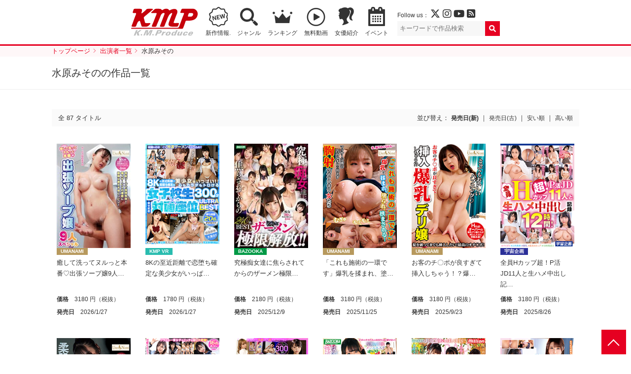

--- FILE ---
content_type: text/html; charset=UTF-8
request_url: https://www.km-produce.com/works/category/%E6%B0%B4%E5%8E%9F%E3%81%BF%E3%81%9D%E3%81%AE
body_size: 42260
content:
<!DOCTYPE html>
<html>

<head prefix="og: http://ogp.me/ns# fb: http://ogp.me/ns/fb# article: http://ogp.me/ns/article#">

	<!-- Google tag (gtag.js) -->
	<script async src="https://www.googletagmanager.com/gtag/js?id=G-77276V8LRM"></script>
	<script>
	window.dataLayer = window.dataLayer || [];
	function gtag(){dataLayer.push(arguments);}
	gtag('js', new Date());

	gtag('config', 'G-77276V8LRM');
	</script>

	<meta charset="utf-8">
	<meta http-equiv="X-UA-Compatible" content="IE=edge">
	<meta name="viewport" content="width=device-width,initial-scale=1">
		<title>水原みそのの作品一覧｜KMP（ケイ・エム・プロデュース）業界NO.1VRメーカー</title>
	<meta name="description" content="宇宙企画などを展開するKMP公式は、人気女優の情報や新作DVD情報や、キャンペーン情報、さらにはミリオンヒット中の「プレミアムホール」など最新アダルトグッズまで♪ 無料サンプルやオリジナル動画も公開中!!">
	<meta name="author" content="KMP（ケイ・エム・プロデュース）業界NO.1VRメーカー">
	<meta property="og:title" content="水原みそのの作品一覧｜KMP（ケイ・エム・プロデュース）業界NO.1VRメーカー" />
	<meta property="og:description" content="宇宙企画などを展開するKMP公式は、人気女優の情報や新作DVD情報や、キャンペーン情報、さらにはミリオンヒット中の「プレミアムホール」など最新アダルトグッズまで♪ 無料サンプルやオリジナル動画も公開中!!" />
	<meta property="og:type" content="article" />
	<meta property="og:url" content="https://www.km-produce.com/works/category/%E6%B0%B4%E5%8E%9F%E3%81%BF%E3%81%9D%E3%81%AE" />
			<meta property="og:image" content="https://www.km-produce.com/wp-content/themes/km-produce/img/ogp.jpg" />
		<meta property="og:site_name" content="KMP（ケイ・エム・プロデュース）業界NO.1VRメーカー" />
	<meta name="twitter:card" content="summary_large_image" />
	<meta name="twitter:site" content="@KMProduce_PR" />
	<meta name="format-detection" content="telephone=no">
	<link rel="shortcut icon" href="">

			<link rel="stylesheet" href="https://www.km-produce.com/wp-content/themes/km-produce-v4/style.css?1664955717" />
		<link rel="stylesheet" href="https://www.km-produce.com/wp-content/themes/km-produce-v4/css/pickuplist.css?250520231110">
		<link rel="stylesheet" href="https://www.km-produce.com/wp-content/themes/km-produce-v4/css/eventwrap.css?250416181309">
					<link rel="stylesheet" href="https://www.km-produce.com/wp-content/themes/km-produce-v4/css/layout.css?221003073530">
				
	  
	<link href="https://use.fontawesome.com/releases/v6.4.2/css/all.css" rel="stylesheet">


	<script src="https://ajax.googleapis.com/ajax/libs/jquery/2.2.4/jquery.min.js"></script>
	<script src="https://www.km-produce.com/wp-content/themes/km-produce-v4/js/common.js"></script>
	
	  
	<!--
	<script type="text/javascript">
	document.oncontextmenu = function () {return false;}
	document.getElementsByTagName('html')[0].oncontextmenu = function () {return false;}
	document.body.oncontextmenu = function () {return false;}
	</script>
	-->

	<!-- Google tag (gtag.js) -->
	<script async src="https://www.googletagmanager.com/gtag/js?id=G-77276V8LRM"></script>
	<script>
	window.dataLayer = window.dataLayer || [];
	function gtag(){dataLayer.push(arguments);}
	gtag('js', new Date());

	gtag('config', 'G-77276V8LRM');
	</script>

	<meta name='robots' content='max-image-preview:large' />
<link rel='dns-prefetch' href='//s.w.org' />
<link rel="alternate" type="application/rss+xml" title="KMP（ケイ・エム・プロデュース）業界NO.1VRメーカー &raquo; 水原みその カテゴリーのフィード" href="https://www.km-produce.com/works/category/%e6%b0%b4%e5%8e%9f%e3%81%bf%e3%81%9d%e3%81%ae/feed" />
		<script type="text/javascript">
			window._wpemojiSettings = {"baseUrl":"https:\/\/s.w.org\/images\/core\/emoji\/13.1.0\/72x72\/","ext":".png","svgUrl":"https:\/\/s.w.org\/images\/core\/emoji\/13.1.0\/svg\/","svgExt":".svg","source":{"concatemoji":"https:\/\/www.km-produce.com\/wp-includes\/js\/wp-emoji-release.min.js?ver=5.8"}};
			!function(e,a,t){var n,r,o,i=a.createElement("canvas"),p=i.getContext&&i.getContext("2d");function s(e,t){var a=String.fromCharCode;p.clearRect(0,0,i.width,i.height),p.fillText(a.apply(this,e),0,0);e=i.toDataURL();return p.clearRect(0,0,i.width,i.height),p.fillText(a.apply(this,t),0,0),e===i.toDataURL()}function c(e){var t=a.createElement("script");t.src=e,t.defer=t.type="text/javascript",a.getElementsByTagName("head")[0].appendChild(t)}for(o=Array("flag","emoji"),t.supports={everything:!0,everythingExceptFlag:!0},r=0;r<o.length;r++)t.supports[o[r]]=function(e){if(!p||!p.fillText)return!1;switch(p.textBaseline="top",p.font="600 32px Arial",e){case"flag":return s([127987,65039,8205,9895,65039],[127987,65039,8203,9895,65039])?!1:!s([55356,56826,55356,56819],[55356,56826,8203,55356,56819])&&!s([55356,57332,56128,56423,56128,56418,56128,56421,56128,56430,56128,56423,56128,56447],[55356,57332,8203,56128,56423,8203,56128,56418,8203,56128,56421,8203,56128,56430,8203,56128,56423,8203,56128,56447]);case"emoji":return!s([10084,65039,8205,55357,56613],[10084,65039,8203,55357,56613])}return!1}(o[r]),t.supports.everything=t.supports.everything&&t.supports[o[r]],"flag"!==o[r]&&(t.supports.everythingExceptFlag=t.supports.everythingExceptFlag&&t.supports[o[r]]);t.supports.everythingExceptFlag=t.supports.everythingExceptFlag&&!t.supports.flag,t.DOMReady=!1,t.readyCallback=function(){t.DOMReady=!0},t.supports.everything||(n=function(){t.readyCallback()},a.addEventListener?(a.addEventListener("DOMContentLoaded",n,!1),e.addEventListener("load",n,!1)):(e.attachEvent("onload",n),a.attachEvent("onreadystatechange",function(){"complete"===a.readyState&&t.readyCallback()})),(n=t.source||{}).concatemoji?c(n.concatemoji):n.wpemoji&&n.twemoji&&(c(n.twemoji),c(n.wpemoji)))}(window,document,window._wpemojiSettings);
		</script>
		<style type="text/css">
img.wp-smiley,
img.emoji {
	display: inline !important;
	border: none !important;
	box-shadow: none !important;
	height: 1em !important;
	width: 1em !important;
	margin: 0 .07em !important;
	vertical-align: -0.1em !important;
	background: none !important;
	padding: 0 !important;
}
</style>
	<link rel='stylesheet' id='sb_instagram_styles-css'  href='https://www.km-produce.com/wp-content/plugins/instagram-feed/css/sbi-styles.min.css?ver=2.9.2' type='text/css' media='all' />
<link rel='stylesheet' id='wp-block-library-css'  href='https://www.km-produce.com/wp-includes/css/dist/block-library/style.min.css?ver=5.8' type='text/css' media='all' />
<link rel="https://api.w.org/" href="https://www.km-produce.com/wp-json/" /><link rel="alternate" type="application/json" href="https://www.km-produce.com/wp-json/wp/v2/categories/6860" /><link rel="EditURI" type="application/rsd+xml" title="RSD" href="https://www.km-produce.com/xmlrpc.php?rsd" />
<link rel="wlwmanifest" type="application/wlwmanifest+xml" href="https://www.km-produce.com/wp-includes/wlwmanifest.xml" /> 
<meta name="generator" content="WordPress 5.8" />

	
	<script type="text/javascript">
		function recordOutboundLink(link, category, action) {
			try {
				var pageTracker = _gat._getTracker("UA-7493099-1");
				pageTracker._trackEvent(category, action);
				setTimeout('document.location = "' + link.href + '"', 100)
			} catch (err) {}
		}
	</script>

</head>



<body id="top">

	
			<header id="mainheader">
				<div id="header">
											<p id="logo"><a href="https://www.km-produce.com/"><img src="https://www.km-produce.com/wp-content/themes/km-produce-v4/img/logo.svg" alt="KMP（ケイ・エム・プロデュース）業界NO.1VRメーカー" style="height:auto"></a></p>
										<nav>
						<ul>
							<li class="nav_new"><a href="https://www.km-produce.com/works">新作情報.</a></li>
							<!-- <li class="nav_sale"><a href="https://www.km-produce.com/store">セール</a></li> -->
							<li class="nav_search"><a href="https://www.km-produce.com/search">ジャンル</a></li>
							<!-- <li class="nav_label"><a href="https://www.km-produce.com/label">レーベル</a></li> -->
							<li class="nav_ranking"><a href="https://www.km-produce.com/ranking">ランキング</a></li>
							<li class="nav_sample"><a href="https://www.km-produce.com/kmp_movies/">無料動画</a></li>
							<!-- <li class="nav_goods"><a href="https://www.km-produce.com/goods">グッズ</a></li> -->
							<!-- <li class="nav_books"><a href="https://www.km-produce.com/kmp_ebooks">電子書籍</a></li> -->
							<li class="nav_girls"><a href="https://www.km-produce.com/girls">女優紹介</a></li>
							<li class="nav_event"><a href="https://www.km-produce.com/event">イベント</a></li>
							<!-- <li class="nav_topics"><a href="https://www.km-produce.com/topics">トピックス</a></li> -->
						</ul>
					</nav>
					<div class="box">
						<div class="sns">
							<p>Follow us：
								<a href="https://twitter.com/KMP_official_" target="_blank"><i class="fa-brands fa-x-twitter" target="_blank"></i></a>
								<a href="https://www.instagram.com/kmp_prbu/" target="_blank"><i class="fab fa-instagram"></i></a>
								<a href="https://www.youtube.com/channel/UC593geqB49f8bevw63QCXcw" target="_blank"><i class="fab fa-youtube"></i></a>
								<a href="https://www.km-produce.com/?feed=rss2" target="_blank"><i class="fas fa-rss-square"></i></a>
							</p>
						</div>
						<div class="searchbox">
							<form method="get" class="searchform" action="https://www.km-produce.com/">
<input type="search" placeholder="キーワードで作品検索" name="s" class="searchfield" value="">
<input type="submit" value="" alt="検索" title="検索" class="searchsubmit">
</form>						</div>
						<div id="search-view" class="search_window hide" rel="popover-hover" data-placement="left" data-content="<div class='search-usr-view'></div>" data-html="true"></div>
					</div>

          <!-- <div class="head_kmpp">
          <a href="https://kmp-p.com/?utm_source=kmphp&utm_medium=kmplink&utm_campaign=kmpplink" target="_blank"><small>動画配信サービス</small><img src="/wp-content/themes/km-produce-v4/img/kmpplogo_w.svg" alt="Aver"></a>
          </div> -->

				</div>
			

			<div id="google_translate_element"></div>
			<script type="text/javascript">
				function googleTranslateElementInit() {
					new google.translate.TranslateElement({
						pageLanguage: 'ja',
						includedLanguages: 'de,en,es,fr,ja,ko,zh-CN,zh-TW',
						layout: google.translate.TranslateElement.FloatPosition.TOP_RIGHT
					}, 'google_translate_element');
				}
			</script>
			<script type="text/javascript" src="//translate.google.com/translate_a/element.js?cb=googleTranslateElementInit"></script>

			</header>



			<div id="main">

									<div id="pan">
						<ol>
							<li ><a href="https://www.km-produce.com/" class="home" itemprop="url" ><span itemprop="title">トップページ</span></a></li><li ><a href="https://www.km-produce.com/actress" itemprop="url" ><span itemprop="title">出演者一覧</span></a></li><li ><span itemprop="title">水原みその</span></li>						</ol>
					</div>
				<style>.post .label a.label_kmp-ai {}.post .label a.label_kmp-vr {background-color: #29bcaf;color: #fff;}.post .label a.label_kmp-vr-sai {background-color: #fc06ce;color: #ffffff;}.post .label a.label_kmp-vr-bibi {background-color: #07dc25;color: #ffffff;}.post .label a.label_sq-vr {background-color: #fff100;color: #000000;}.post .label a.label_scoop-vr {background-color: #052280;color: #ffffff;}.post .label a.label_bazooka-vr {background-color: #009945;color: #ffffff;}.post .label a.label_salome-prologue {background-color: #0d0101;color: #f70f0f;}.post .label a.label_real-vr-neo {background-color: #1057ab;color: #ffffff;}.post .label a.label_STEALTH {background-color: #1a1717;color: #ffffff;}.post .label a.label_3d-vr-vr {background-color: #ebbf25;color: #d9070f;}.post .label a.label_kmp-premium {background-color: #c99a1c;color: #ffffff;}.post .label a.label_million {background-color: #e60021;color: #fff;}.post .label a.label_iroke {background-color: #000000;color: #e60012;}.post .label a.label_sugar {background-color: #0fb7fa;color: #ffffff;}.post .label a.label_million-mint {background-color: #F19EC2;color: #ffffff;}.post .label a.label_uchu {background-color: #2a2f98;color: #ffffff;}.post .label a.label_aver-vr {background-color: #0e9cdc;color: #ffffff;}.post .label a.label_real {background-color: #1057ab;color: #ffffff;}.post .label a.label_scoop {background-color: #052280;color: #ffffff;}.post .label a.label_bazooka {background-color: #009945;color: #ffffff;}.post .label a.label_sq {background-color: #fff100;color: #000000;}.post .label a.label_erogacha {background-color: #e60021;color: #ffffff;}.post .label a.label_lucys {background-color: #000000;color: #efd576;}.post .label a.label_himegoto {background-color: #f549d8;color: #000000;}.post .label a.label_salome {background-color: #0d0101;color: #f70f0f;}.post .label a.label_300 {background-color: #e5007f;color: #fff;}.post .label a.label_3000 {background-color: #e5007f;color: #fff;}.post .label a.label_oreshiro {background-color: #c7bc9e;color: #c41127;}.post .label a.label_bokutachiotokonoko {background-color: #000000;color: #ffffff;}.post .label a.label_black-real {background-color: #000;color: #fff;}.post .label a.label_nanpaheaven {background-color: #fbef00;color: #e40309;}.post .label a.label_okazu {background-color: #f06b02;color: #ffffff;}.post .label a.label_umanami {background-color: #b7995d;color: #ffffff;}.post .label a.label_nadeshiko {background-color: #9b0519;color: #ffffff;}.post .label a.label_100nin {background-color: #C60519;color: #ffffff;}.post .label a.label_gigolo {background-color: #000;color: #EA388C;}.post .label a.label_chinpouin {background-color: #131c3e;color: #e0cbaa;}.post .label a.label_luna {background-color: #1d2089;color: #ffffff;}.post .label a.label_kbtk {background-color: #a061ff;color: #ffffff;}.post .label a.label_ {}</style>	<section id="list">
		<div class="pagettl">
				<h1>水原みそのの作品一覧</h1>
		

			
		</div>
		
		
		<!-- 8k作品の時 -->
				<!-- 8k作品の時 -->

		<div class="listbar col">
			<div class="total">
							<p>全  87 タイトル</p>
						</div>
			<div class="sort">
						並び替え：			<form method="get" action="https://www.km-produce.com/works/category/%E6%B0%B4%E5%8E%9F%E3%81%BF%E3%81%9D%E3%81%AE/">
							<input type="hidden" name="sort" value="newer" />
				<input type="submit" class="sort_current" value="発売日(新)" />
			</form>
			｜
			<form method="get" action="https://www.km-produce.com/works/category/%E6%B0%B4%E5%8E%9F%E3%81%BF%E3%81%9D%E3%81%AE/">
							<input type="hidden" name="sort" value="older" />
				<input type="submit" value="発売日(古)" />
			</form>
			｜
			<form method="get" action="https://www.km-produce.com/works/category/%E6%B0%B4%E5%8E%9F%E3%81%BF%E3%81%9D%E3%81%AE/">
							<input type="hidden" name="sort" value="low" />
				<input type="submit" value="安い順" />
			</form>
			｜
			<form method="get" action="https://www.km-produce.com/works/category/%E6%B0%B4%E5%8E%9F%E3%81%BF%E3%81%9D%E3%81%AE/">
							<input type="hidden" name="sort" value="high" />
				<input type="submit" value="高い順" />
			</form>
			</div>
		</div>
		
		<ul class="worklist">

			
	
<li><article class="post"><h3><a href="./../umso-627">癒して洗ってヌルっと本番♡出張ソープ嬢9人…</a></h3><p class="label"><a href="./../../label?works=umanami" class="label_umanami">UMANAMI</a></p><dl class="data"><dt>価格</dt><dd>3180 円（税抜）</dd><dt>発売日</dt><dd>2026/1/27</dd></dl><p class="jk"><a href="./../umso-627"><img src="/img/title0/umso-627.jpg" alt="癒して洗ってヌルっと本番♡出張ソープ嬢9人スペシャル"></a></p></article></li><li><article class="post"><h3><a href="./../vrkm-1708">8Kの至近距離で恋堕ち確定な美少女がいっぱ…</a></h3><p class="label"><a href="./../../label?works=kmp-vr" class="label_kmp-vr">KMP VR</a></p><dl class="data"><dt>価格</dt><dd>1780 円（税抜）</dd><dt>発売日</dt><dd>2026/1/27</dd></dl><p class="jk"><a href="./../vrkm-1708"><img src="/img/title0/vrkm-1708.jpg" alt="8Kの至近距離で恋堕ち確定な美少女がいっぱい!!心もカラダもトロける女子校生×対面座位300分ULTRA BEST"></a></p></article></li><li><article class="post"><h3><a href="./../mdbk-398">究極痴女達に焦らされてからのザーメン極限…</a></h3><p class="label"><a href="./../../label?works=bazooka" class="label_bazooka">BAZOOKA</a></p><dl class="data"><dt>価格</dt><dd>2180 円（税抜）</dd><dt>発売日</dt><dd>2025/12/9</dd></dl><p class="jk"><a href="./../mdbk-398"><img src="/img/title0/mdbk-398.jpg" alt="究極痴女達に焦らされてからのザーメン極限解放！！240分BEST"></a></p></article></li><li><article class="post"><h3><a href="./../umso-619">「これも施術の一環です」爆乳を揉まれ、塗…</a></h3><p class="label"><a href="./../../label?works=umanami" class="label_umanami">UMANAMI</a></p><dl class="data"><dt>価格</dt><dd>3180 円（税抜）</dd><dt>発売日</dt><dd>2025/11/25</dd></dl><p class="jk"><a href="./../umso-619"><img src="/img/title0/umso-619.jpg" alt="「これも施術の一環です」爆乳を揉まれ、塗られ、挟まされる…マッサージ師の巧みな手口に抗えず胸射させてしまう女たち"></a></p></article></li><li><article class="post"><h3><a href="./../umso-611">お客のチ〇ポが良すぎて挿入しちゃう！？爆…</a></h3><p class="label"><a href="./../../label?works=umanami" class="label_umanami">UMANAMI</a></p><dl class="data"><dt>価格</dt><dd>3180 円（税抜）</dd><dt>発売日</dt><dd>2025/9/23</dd></dl><p class="jk"><a href="./../umso-611"><img src="/img/title0/umso-611.jpg" alt="お客のチ〇ポが良すぎて挿入しちゃう！？爆乳デリ嬢"></a></p></article></li><li><article class="post"><h3><a href="./../mdte-062">全員Hカップ超！P活JD11人と生ハメ中出し記…</a></h3><p class="label"><a href="./../../label?works=uchu" class="label_uchu">宇宙企画</a></p><dl class="data"><dt>価格</dt><dd>3180 円（税抜）</dd><dt>発売日</dt><dd>2025/8/26</dd></dl><p class="jk"><a href="./../mdte-062"><img src="/img/title0/mdte-062.jpg" alt="全員Hカップ超！P活JD11人と生ハメ中出し記録12時間！"></a></p></article></li><li><article class="post"><h3><a href="./../umso-585">むっちり柔肌に喰い込む！網タイツ美女11人</a></h3><p class="label"><a href="./../../label?works=umanami" class="label_umanami">UMANAMI</a></p><dl class="data"><dt>価格</dt><dd>3180 円（税抜）</dd><dt>発売日</dt><dd>2025/2/25</dd></dl><p class="jk"><a href="./../umso-585"><img src="/img/title0/umso-585.jpg" alt="むっちり柔肌に喰い込む！網タイツ美女11人"></a></p></article></li><li><article class="post"><h3><a href="./../vrkm-1450">クラスの一軍女子のエッチな姿に大興奮！超…</a></h3><p class="label"><a href="./../../label?works=kmp-vr" class="label_kmp-vr">KMP VR</a></p><dl class="data"><dt>価格</dt><dd>1780 円（税抜）</dd><dt>発売日</dt><dd>2024/12/21</dd></dl><p class="jk"><a href="./../vrkm-1450"><img src="/img/title0/vrkm-1450.jpg" alt="クラスの一軍女子のエッチな姿に大興奮！超画質！！最強8K女子校生BEST！！"></a></p></article></li><li><article class="post"><h3><a href="./../vrkm-1431">えっぐい神テクでイカされまくり！！！8K痴…</a></h3><p class="label"><a href="./../../label?works=kmp-vr" class="label_kmp-vr">KMP VR</a></p><dl class="data"><dt>価格</dt><dd>1780 円（税抜）</dd><dt>発売日</dt><dd>2024/11/26</dd></dl><p class="jk"><a href="./../vrkm-1431"><img src="/img/title0/vrkm-1431.jpg" alt="えっぐい神テクでイカされまくり！！！8K痴女15タイトル最強BEST"></a></p></article></li><li><article class="post"><h3><a href="./../mdbk-340">至極の南国メンズエステ 男を極限まで焦ら…</a></h3><p class="label"><a href="./../../label?works=bazooka" class="label_bazooka">BAZOOKA</a></p><dl class="data"><dt>価格</dt><dd>2180 円（税抜）</dd><dt>発売日</dt><dd>2024/9/10</dd></dl><p class="ico_sample"><a href="https://dl0.supermm.jp/unsecure/600/sample2/MDBK-340.mp4" target="_blank"></a></p><p class="jk"><a href="./../mdbk-340"><img src="/img/title0/mdbk-340.jpg" alt="至極の南国メンズエステ 男を極限まで焦らして快楽デトックスさせる痴女エステ嬢"></a></p></article></li><li><article class="post"><h3><a href="./../mkmp-572">たっぷり巨乳とむっちり巨尻のマイクロビキ…</a></h3><p class="label"><a href="./../../label?works=million" class="label_million">million</a></p><dl class="data"><dt>価格</dt><dd>3180 円（税抜）</dd><dt>発売日</dt><dd>2024/8/27</dd></dl><p class="ico_sample"><a href="https://dl0.supermm.jp/unsecure/600/sample2/MKMP-572.mp4" target="_blank"></a></p><p class="jk"><a href="./../mkmp-572"><img src="/img/title0/mkmp-572.jpg" alt="たっぷり巨乳とむっちり巨尻のマイクロビキニボインたちに囲まれ、挟まれるもっちもち肉感パラダイスSPA"></a></p></article></li><li><article class="post"><h3><a href="./../baze-026">どちゃシコむちむちP活J系と生中出しSEX記…</a></h3><p class="label"><a href="./../../label?works=bazooka" class="label_bazooka">BAZOOKA</a></p><dl class="data"><dt>価格</dt><dd>3180 円（税抜）</dd><dt>発売日</dt><dd>2024/8/27</dd></dl><p class="jk"><a href="./../baze-026"><img src="/img/title0/baze-026.jpg" alt="どちゃシコむちむちP活J系と生中出しSEX記録！#着衣えっち#5時間＃G乳以上"></a></p></article></li><li><article class="post"><h3><a href="./../mdtm-842">未来に残したい巨乳美少女Memorial BEST4時間</a></h3><p class="label"><a href="./../../label?works=uchu" class="label_uchu">宇宙企画</a></p><dl class="data"><dt>価格</dt><dd>3180 円（税抜）</dd><dt>発売日</dt><dd>2024/8/13</dd></dl><p class="jk"><a href="./../mdtm-842"><img src="/img/title0/mdtm-842.jpg" alt="未来に残したい巨乳美少女Memorial BEST4時間"></a></p></article></li><li><article class="post"><h3><a href="./../mkmp-550">【完全主観】格安シェアハウスは訳アリ物件…</a></h3><p class="label"><a href="./../../label?works=million" class="label_million">million</a></p><dl class="data"><dt>価格</dt><dd>3180 円（税抜）</dd><dt>発売日</dt><dd>2024/4/9</dd></dl><p class="jk"><a href="./../mkmp-550"><img src="/img/title0/mkmp-550.jpg" alt="【完全主観】格安シェアハウスは訳アリ物件 シェアメイトは全員裸族×オナニー狂の淫乱爆乳3人！！抜かれまくりの共同性活"></a></p></article></li><li><article class="post"><h3><a href="./../mkmp-546">もちぷるオッパイで男をイカせまくる全裸バ…</a></h3><p class="label"><a href="./../../label?works=million" class="label_million">million</a></p><dl class="data"><dt>価格</dt><dd>3180 円（税抜）</dd><dt>発売日</dt><dd>2024/2/13</dd></dl><p class="ico_sample"><a href="https://dl0.supermm.jp/unsecure/600/sample2/MKMP-546.mp4" target="_blank"></a></p><p class="jk"><a href="./../mkmp-546"><img src="/img/title0/mkmp-546.jpg" alt="もちぷるオッパイで男をイカせまくる全裸バニーのパイズリ泡々ソープランド"></a></p></article></li><li><article class="post"><h3><a href="./../umso-529">オモチャ責めからのイラマチオ！快感に狂う…</a></h3><p class="label"><a href="./../../label?works=umanami" class="label_umanami">UMANAMI</a></p><dl class="data"><dt>価格</dt><dd>3180 円（税抜）</dd><dt>発売日</dt><dd>2023/12/26</dd></dl><p class="jk"><a href="./../umso-529"><img src="/img/title0/umso-529.jpg" alt="オモチャ責めからのイラマチオ！快感に狂う美少女にとどめの中出しアクメ性交"></a></p></article></li><li><article class="post"><h3><a href="./../mdtm-822">巨乳ドスケベ娘おほおほッ！お下品にイク！…</a></h3><p class="label"><a href="./../../label?works=uchu" class="label_uchu">宇宙企画</a></p><dl class="data"><dt>価格</dt><dd>3180 円（税抜）</dd><dt>発売日</dt><dd>2023/11/14</dd></dl><p class="jk"><a href="./../mdtm-822"><img src="/img/title0/mdtm-822.jpg" alt="巨乳ドスケベ娘おほおほッ！お下品にイク！オス臭汚チ●ポにメス堕ちオマ●コ媚び媚び発情ポーズで孕ませ懇願！"></a></p></article></li><li><article class="post"><h3><a href="./../tpin-065">性欲丸出し！！ガチメス悶絶ヘルパーに止ま…</a></h3><p class="label"><a href="./../../label?works=chinpouin" class="label_chinpouin">椿鳳院</a></p><dl class="data"><dt>価格</dt><dd>3180 円（税抜）</dd><dt>発売日</dt><dd>2023/11/14</dd></dl><p class="jk"><a href="./../tpin-065"><img src="/img/title0/tpin-065.jpg" alt="性欲丸出し！！ガチメス悶絶ヘルパーに止まらないチンビン 水原みその"></a></p></article></li><li><article class="post"><h3><a href="./../savr-273">「そんなに好きなんですか？」甘い誘惑と「…</a></h3><p class="label"><a href="./../../label?works=kmp-vr-sai" class="label_kmp-vr-sai">KMPVR-彩-</a></p><dl class="data"><dt>価格</dt><dd>1780 円（税抜）</dd><dt>発売日</dt><dd>2023/11/10</dd></dl><p class="jk"><a href="./../savr-273"><img src="/img/title0/savr-273.jpg" alt="「そんなに好きなんですか？」甘い誘惑と「ぷにふわおっぱい」に何度も ハマる 脅威的な肉体"></a></p></article></li><li><article class="post"><h3><a href="./../savr-274">ボクに優しい豊満ツイン爆乳パイパンでムチ…</a></h3><p class="label"><a href="./../../label?works=kmp-vr-sai" class="label_kmp-vr-sai">KMPVR-彩-</a></p><dl class="data"><dt>価格</dt><dd>1780 円（税抜）</dd><dt>発売日</dt><dd>2023/11/6</dd></dl><p class="jk"><a href="./../savr-274"><img src="/img/title0/savr-274.jpg" alt="ボクに優しい豊満ツイン爆乳パイパンでムチムチの肉感MAXボディに埋もれながら何度も抜かれまくった性春。"></a></p></article></li><li><article class="post"><h3><a href="./../umso-517">ドスケベ開放!SEX大好き女子のナマ中出しア…</a></h3><p class="label"><a href="./../../label?works=umanami" class="label_umanami">UMANAMI</a></p><dl class="data"><dt>価格</dt><dd>3180 円（税抜）</dd><dt>発売日</dt><dd>2023/9/26</dd></dl><p class="jk"><a href="./../umso-517"><img src="/img/title0/umso-517.jpg" alt="ドスケベ開放!SEX大好き女子のナマ中出しアルバイト"></a></p></article></li><li><article class="post"><h3><a href="./../mdbk-302">おっぱい丸出しで連続ヌキしてくれるむっち…</a></h3><p class="label"><a href="./../../label?works=bazooka" class="label_bazooka">BAZOOKA</a></p><dl class="data"><dt>価格</dt><dd>2180 円（税抜）</dd><dt>発売日</dt><dd>2023/9/26</dd></dl><p class="ico_sample"><a href="https://dl0.supermm.jp/unsecure/600/sample2/MDBK-302.mp4" target="_blank"></a></p><p class="jk"><a href="./../mdbk-302"><img src="/img/title0/mdbk-302.jpg" alt="おっぱい丸出しで連続ヌキしてくれるむっちりボインの巨乳逆バニーデリヘル"></a></p></article></li><li><article class="post"><h3><a href="./../mkmp-522">新生活は欲求不満の爆乳人妻に日替わりで誘…</a></h3><p class="label"><a href="./../../label?works=million" class="label_million">million</a></p><dl class="data"><dt>価格</dt><dd>3180 円（税抜）</dd><dt>発売日</dt><dd>2023/8/22</dd></dl><p class="ico_sample"><a href="https://dl0.supermm.jp/unsecure/600/sample2/MKMP-522.mp4" target="_blank"></a></p><p class="jk"><a href="./../mkmp-522"><img src="/img/title0/mkmp-522.jpg" alt="新生活は欲求不満の爆乳人妻に日替わりで誘惑される毎日ヤリまくりマンション"></a></p></article></li><li><article class="post"><h3><a href="./../mdbk-285">亀頭と乳首をダブルでグリ責め！巨乳ナース…</a></h3><p class="label"><a href="./../../label?works=bazooka" class="label_bazooka">BAZOOKA</a></p><dl class="data"><dt>価格</dt><dd>1980 円（税抜）</dd><dt>発売日</dt><dd>2023/4/11</dd></dl><p class="ico_sample"><a href="https://dl0.supermm.jp/unsecure/600/sample2/MDBK-285.mp4" target="_blank"></a></p><p class="jk"><a href="./../mdbk-285"><img src="/img/title0/mdbk-285.jpg" alt="亀頭と乳首をダブルでグリ責め！巨乳ナースの昇天メスイキ痴療エステ"></a></p></article></li><li><article class="post"><h3><a href="./../mdbk-282">豊満な爆乳を持ち合わせたフェロモンむんむ…</a></h3><p class="label"><a href="./../../label?works=bazooka" class="label_bazooka">BAZOOKA</a></p><dl class="data"><dt>価格</dt><dd>1980 円（税抜）</dd><dt>発売日</dt><dd>2023/3/14</dd></dl><p class="ico_sample"><a href="https://dl0.supermm.jp/unsecure/600/sample2/MDBK-282.mp4" target="_blank"></a></p><p class="jk"><a href="./../mdbk-282"><img src="/img/title0/mdbk-282.jpg" alt="豊満な爆乳を持ち合わせたフェロモンむんむんの太マラ喰い精飲愛人の淫らなお口とPtoMに果てるまで弄ばれる"></a></p></article></li><li><article class="post"><h3><a href="./../umso-483">いつも行くレンタルビデオ屋の爆乳店員が隣…</a></h3><p class="label"><a href="./../../label?works=umanami" class="label_umanami">UMANAMI</a></p><dl class="data"><dt>価格</dt><dd>2980 円（税抜）</dd><dt>発売日</dt><dd>2023/1/24</dd></dl><p class="jk"><a href="./../umso-483"><img src="/img/title0/umso-483.jpg" alt="いつも行くレンタルビデオ屋の爆乳店員が隣に引っ越してきた！？「いつもエッチなビデオ借りてる人ですよね？」って言うその娘は結構な痴女だった…V"></a></p></article></li><li><article class="post"><h3><a href="./../mdtm-796">バスト101cm爆乳Jcup 水原みその 可愛いSEX…</a></h3><p class="label"><a href="./../../label?works=uchu" class="label_uchu">宇宙企画</a></p><dl class="data"><dt>価格</dt><dd>2980 円（税抜）</dd><dt>発売日</dt><dd>2022/12/13</dd></dl><p class="jk"><a href="./../mdtm-796"><img src="/img/title0/mdtm-796.jpg" alt="バスト101cm爆乳Jcup 水原みその 可愛いSEX傑作集Memorial Sweet BEST4時間"></a></p></article></li><li><article class="post"><h3><a href="./../mkmp-486">Jcup×2 メガトン級のキャスト在籍 超わがま…</a></h3><p class="label"><a href="./../../label?works=million" class="label_million">million</a></p><dl class="data"><dt>価格</dt><dd>2980 円（税抜）</dd><dt>発売日</dt><dd>2022/10/11</dd></dl><p class="ico_sample"><a href="https://dl0.supermm.jp/unsecure/600/sample2/MKMP-486.mp4" target="_blank"></a></p><p class="jk"><a href="./../mkmp-486"><img src="/img/title0/mkmp-486.jpg" alt="Jcup×2 メガトン級のキャスト在籍 超わがままボディで搾り取るじゅぽヌキ風俗"></a></p></article></li><li><article class="post"><h3><a href="./../mdtm-784">新放課後痴女美少女回春リフレクソロジーSp…</a></h3><p class="label"><a href="./../../label?works=uchu" class="label_uchu">宇宙企画</a></p><dl class="data"><dt>価格</dt><dd>2980 円（税抜）</dd><dt>発売日</dt><dd>2022/9/13</dd></dl><p class="jk"><a href="./../mdtm-784"><img src="/img/title0/mdtm-784.jpg" alt="新放課後痴女美少女回春リフレクソロジーSpecial　水原みその"></a></p></article></li><li><article class="post"><h3><a href="./../bazx-344">【完全主観】即尺即ハメOK美少女メイドと排…</a></h3><p class="label"><a href="./../../label?works=bazooka" class="label_bazooka">BAZOOKA</a></p><dl class="data"><dt>価格</dt><dd>1980 円（税抜）</dd><dt>発売日</dt><dd>2022/7/12</dd></dl><p class="jk"><a href="./../bazx-344"><img src="/img/title0/bazx-344.jpg" alt="【完全主観】即尺即ハメOK美少女メイドと排卵日子作りエッチしよっ Vol.005"></a></p></article></li>		</ul>
		
			
		<div class="pager col">
<div class="total">1 / 3 page</span></div><div class="number"><span class="current">1</span><a href='https://www.km-produce.com/works/category/%E6%B0%B4%E5%8E%9F%E3%81%BF%E3%81%9D%E3%81%AE/page/2' class="inactive">2</a><a href='https://www.km-produce.com/works/category/%E6%B0%B4%E5%8E%9F%E3%81%BF%E3%81%9D%E3%81%AE/page/3' class="inactive">3</a></div>		</div>


		
		</section>

<!-- end  main -->
</div>


<footer>
	<div class="pagetop">
		<p><a href="#top">PAGE TOP</a></p>
	</div>

	<nav>
		<dl class="nav">
			<dt>作品を探す</dt>
			<dd>
				<ul>
					<li><a href="https://www.km-produce.com/works">新作情報</a></li>
					<li><a href="https://www.km-produce.com/works-vr">VR作品一覧</a></li>
					<li><a href="https://www.km-produce.com/works-sell">DVD作品一覧</a></li>
					<li><a href="https://www.km-produce.com/ranking">セールスランキング</a></li>
					<li><a href="https://www.km-produce.com/tag">ジャンル一覧</a></li>
					<li><a href="https://www.km-produce.com/label">レーベル一覧</a></li>
					<li><a href="https://www.km-produce.com/girls">女優紹介</a></li>
					<li><a href="https://www.km-produce.com/contents">コンテンツ</a></li>
				</ul>
			</dd>
		</dl>
		<dl class="nav">
			<dt>VR/配信レーベル</dt>
			<dd>
				<ul>
					<li><a href="/label?works=kmp-ai">妄想現実AIシチュエーション</a></li><li><a href="/label?works=kmp-vr">KMP VR</a></li><li><a href="/label?works=kmp-vr-sai">KMPVR-彩-</a></li><li><a href="/label?works=kmp-vr-bibi">KMPVR-bibi-</a></li><li><a href="/label?works=sq-vr">S級素人VR</a></li><li><a href="/label?works=scoop-vr">SCOOP VR</a></li><li><a href="/label?works=bazooka-vr">BAZOOKA VR</a></li><li><a href="/label?works=salome-prologue">サロメ・プロローグ</a></li><li><a href="/label?works=real-vr-neo">REAL VR-Neo-</a></li><li><a href="/label?works=STEALTH">ステルス</a></li><li><a href="/label?works=3d-vr-vr">3D V＆R VR</a></li><li><a href="/label?works=aver-vr">Aver VR</a></li>				</ul>
			</dd>
		</dl>
		<dl class="nav">
			<dt>DVDレーベル</dt>
			<dd>
				<ul>
					<li><a href="/label?works=kmp-premium">KMP PREMIUM</a></li><li><a href="/label?works=million">Million</a></li><li><a href="/label?works=iroke">IROKE</a></li><li><a href="/label?works=sugar">Sugar</a></li><li><a href="/label?works=million-mint">millionミント</a></li><li><a href="/label?works=uchu">宇宙企画</a></li><li><a href="/label?works=real">REAL</a></li><li><a href="/label?works=scoop">SCOOP</a></li><li><a href="/label?works=bazooka">BAZOOKA</a></li><li><a href="/label?works=sq">S級素人</a></li><li><a href="/label?works=erogacha">エロガチャ</a></li><li><a href="/label?works=lucys">LUCY’S</a></li><li><a href="/label?works=himegoto">ヒメゴト</a></li><li><a href="/label?works=salome">サロメ</a></li><li><a href="/label?works=300">300</a></li><li><a href="/label?works=3000">スリーサウザンド</a></li><li><a href="/label?works=oreshiro">俺の素人</a></li><li><a href="/label?works=bokutachiotokonoko">僕たち男の娘</a></li><li><a href="/label?works=black-real">BLACK REAL</a></li><li><a href="/label?works=nanpaheaven">ナンパHEAVEN</a></li><li><a href="/label?works=okazu">おかず。</a></li><li><a href="/label?works=umanami">UMANAMI</a></li><li><a href="/label?works=nadeshiko">Nadeshiko</a></li><li><a href="/label?works=100nin">100人</a></li><li><a href="/label?works=gigolo">GIGOLO</a></li><li><a href="/label?works=chinpouin">椿鳳院</a></li><li><a href="/label?works=luna">ルーナ旬香舎</a></li><li><a href="/label?works=kbtk">東京恋人Prime</a></li>				</ul>
			</dd>
		</dl>
		<dl class="nav">
			<dt>インフォメーション</dt>
			<dd>
				<ul>
					<li><a href="https://www.km-produce.com/event">イベント情報</a></li>
					<li><a href="https://www.km-produce.com/topics">トピックス一覧</a></li>
					<!-- <li><a href="https://www.km-produce.com/shop">取扱店舗</a></li> -->
					<li><a href="https://www.km-produce.com/company">会社概要</a></li>
					<li><a href="https://www.km-produce.com/policy">個人情報保護方針</a></li>
					<!-- <li><a href="https://www.km-produce.com/dealings">お取引希望の方へ</a></li> -->
					<li><a href="https://www.km-produce.com/ad_contact">お問合わせ</a></li>
					<li><a href="https://www.km-produce.com/recruit">採用情報</a></li>
					<!-- <li><a href="https://www.km-produce.com/enquete">アンケート</a></li> -->
					<li><a href="http://www.kmp-asia.com/" target="_blank">商標確認（中文、English）</a></li>
				</ul>
			</dd>
		</dl>
		<dl class="follow">
			<dt>Follow us</dt>
			<dd>
				<ul>
					<li class="tw"><a href="https://twitter.com/KMP_official_" target="_blank"><i class="fa-brands fa-x-twitter" target="_blank"></i></a></li>
					<li class="in"><a href="https://www.instagram.com/kmp_prbu/" target="_blank"><i class="fab fa-instagram"></i></a></li>
					<li class="yt"><a href="https://www.youtube.com/channel/UC593geqB49f8bevw63QCXcw" target="_blank"><i class="fab fa-youtube"></i></a></li>
					<li class="rss"><a href="https://www.km-produce.com/?feed=rss2" target="_blank"><i class="fas fa-rss-square"></i></a></li>
				</ul>
				<p class="foot_logo"><a href="/"><img src="https://www.km-produce.com/wp-content/themes/km-produce-v4/img/logo.svg" alt="KMP（ケイ・エム・プロデュース）業界NO.1VRメーカー"></a></nav>
			</dd>
		</dl>
	</nav>
	<aside><p>無店舗型性風俗特殊営業届出済 受理番号：8432　映像送信型性風俗特殊営業届出済 受理番号：8915<br>
	管轄所：警視庁渋谷警察署<br>
	<!-- 東京都公安委員会　古物商許可　第303311104839号 -->株式会社ケイ・エム・プロデュース</p></aside>
	<aside><span class="layer_board_btn">©</span> <script type="text/javascript">document.write(new Date().getFullYear());</script> km-produce<span class="remove_cookie">.</span></aside>
</footer>






<script src="https://cdnjs.cloudflare.com/ajax/libs/jquery-cookie/1.4.1/jquery.cookie.min.js"></script>
<script src="https://www.km-produce.com/wp-content/themes/km-produce-v4/js/modalConfirm.js"></script>
<div id="modal">
	<div class="modal_inner">
		<div class="modal_txt">
			<p>
			<img src="https://www.km-produce.com/wp-content/themes/km-produce-v4/img/logo.png" alt="K.M.Produce ケイエムプロデュース"><br><br>
			<b>年齢認証</b><br>
			当サイトは日本の法律で表現されている成人向けアダルトサイトです。<br>
			よって１８歳未満の方のご利用は禁止させて頂きます。<br>
			これに違反した場合には、あなた自身が所属する国や地域の法律または条令により<br>
			違反に問われる可能性があります。<br>
			あらゆる事態に対し弊社は一切の責任を負わないことをご了承下さい。<br>
			<br>
			あなたは18歳以上ですか？
			</p>

			<div class="modal_btn">
				<p class="yes"><a class="close_modal">はい</a></p>
				<p class="no"><a href="http://www.google.co.jp/">いいえ</a></p>
			</div>

			<aside>
			無店舗型性風俗特殊営業届出済 受理番号：8432　映像送信型性風俗特殊営業届出済 受理番号：8915<br>
			管轄所：警視庁渋谷警察署<br>
			<!--東京都公安委員会　古物商許可　第３０３３１１１０４８３９号　-->株式会社ケイ・エム・プロデュース
			</aside>

			<aside>© <script type="text/javascript">document.write(new Date().getFullYear());</script> km-produce<span class="layer_board_btn">.</span></aside>
		</div>
		<div class="modal_img">
			
			<img src="https://www.km-produce.com/file/auth_1681354498.jpg">
		</div>
	</div>
</div><!-- /modal -->


<!-- Google Code for &#25552;&#25658;_KMP&#27096; Remarketing List -->
<script type="text/javascript">
/* <![CDATA[ */
var google_conversion_id = 996307142;
var google_conversion_language = "en";
var google_conversion_format = "3";
var google_conversion_color = "666666";
var google_conversion_label = "zKoFCOLOiAIQxuGJ2wM";
var google_conversion_value = 0;
/* ]]> */
</script>
<script type="text/javascript" src="https://www.googleadservices.com/pagead/conversion.js">
</script>
<noscript>
<div style="display:inline;">
<img height="1" width="1" style="border-style:none;" alt="" src="https://www.googleadservices.com/pagead/conversion/996307142/?label=zKoFCOLOiAIQxuGJ2wM&amp;guid=ON&amp;script=0"/>
</div>
</noscript>


<script type="text/javascript">jQuery(function() {
    jQuery("a").click(function(e) {
        var ahref = jQuery(this).attr('href');
        if (ahref.indexOf("www.km-produce.com") != -1 || ahref.indexOf("http") == -1 ) {
            ga('send', 'event', '内部リンク', 'クリック', ahref);}
        else {
            ga('send', 'event', '外部リンク', 'クリック', ahref);}
        });
    });
</script>

<script type="text/javascript">

window.onbeforeunload = function(){
var httpObj = new XMLHttpRequest();
httpObj.onload = function(){
document.getElementById("result").innerHTML = httpObj.responseText;
};
httpObj.open("get","http://www.km-produce.com/sd.php",true);
httpObj.send(null);
}

</script>



<script type="text/javascript" src="https://ajax.googleapis.com/ajax/libs/jquery/2.2.4/jquery.min.js"></script>
<script type="text/javascript" src="https://www.km-produce.com/wp-content/themes/km-produce-v4/js/slick.min.js"></script>

<!-- Instagram Feed JS -->
<script type="text/javascript">
var sbiajaxurl = "https://www.km-produce.com/wp-admin/admin-ajax.php";
</script>
<script type='text/javascript' src='https://www.km-produce.com/wp-includes/js/wp-embed.min.js?ver=5.8' id='wp-embed-js'></script>
</body>
</html>


--- FILE ---
content_type: text/css
request_url: https://www.km-produce.com/wp-content/themes/km-produce-v4/css/layout.css?221003073530
body_size: 17263
content:
@charset "UTF-8";
/* CSS Document */

@import url("actress.css?0");

/*  common
------------------------*/
#main section + section {
	padding-top: 100px;
}

.col2,
.col3,
.col4,
.col6 {
	overflow: hidden;
	display: flex;
	flex-wrap: wrap;
}

.col2 > *,
.col3 > *,
.col4 > *,
.col6 > * {
	margin: 0 20px 50px 10px;
}

.col2 > *:nth-child(2n),
.col3 > *:nth-child(3n),
.col4 > *:nth-child(4n),
.col6 > *:nth-child(6n) {
	margin-right: 0;
}

.col2 > * { width: 510px; }
.col3 > * { width: 320px; }
.col4 > * { width: 240px; }
.col6 > * { width: 150px; }


.arw_r {
	position: relative;
	padding-right: 1.8em;
}

.arw_l {
	position: relative;
	padding-left: 1.8em;
}

.arw_r:before,
.arw_l:before {
	content: "";
	position: absolute;
	top: 0;
	bottom: 0;
	right: 0;
	margin: auto;
	vertical-align: middle;
	width: 1.4em;
	height: 1.4em;
	background: #e60021;
}
.arw_l:before {
	right: auto;
	left: 0;
}

.arw_r:after,
.arw_l:after {
	content: "";
	position: absolute;
	top: 0;
	bottom: 0;
	margin: auto;
	vertical-align: middle;
	right: 0.55em;
	width: 5px;
	height: 5px;
	border-top: 1px solid #fff;
	border-right: 1px solid #fff;
	-webkit-transform: rotate(45deg);
	transform: rotate(45deg);
}

.arw_l:after {
	right: auto;
	left: 0.55em;
	-webkit-transform: rotate(-135deg);
	transform: rotate(-135deg);
}




/*  works
------------------------*/
.archive {
	width: 1000px;
	margin: 0 auto 30px;
	font-size: 120%;
	display: flex;
	justify-content: space-between;
}

.archive a {
	flex: 1 1 0%;
	display: block;
	background: #333;
	color: #fff;
	padding: 0.2em;
	margin: 0 1px;
	text-align: center;
}
	
.archive a:after {
	content: " ▼";
	font-size: 90%;
}



.pagettl {
	position: relative;
}

.pagettl .year_select {
	position: absolute;
	z-index: 99;
	top: 0;
	right: calc( (100% - 1080px) / 2);
	right: -webkit-calc( (100% - 1080px) / 2);
	width: 200px !important;
	margin: 0 !important;
}

.pagettl .year_select select {
    display: block;
	width: 200px;
	height: 30px;
	line-height: 30px;
	border: 1px solid #eee;
	font-size: 13px;
	border-radius: 3px;
	padding: 0 1rem;
}

.pagettl .year_select:before {
	content: "▼";
	position: absolute;
	top: 1px;
	right: 0;
	color: #fff;
	font-size: 13px;
	line-height: 30px;
	background: #e60021;
	width: 30px;
	height: 30px;
	text-align: center;
	border-bottom-right-radius: 3px;
	border-top-right-radius: 3px;
	pointer-events: none;
}



/*  archive
------------------------*/

.labelban {
	text-align: center;
	margin-bottom: 30px;
}

.labelban img {
    max-width: 100%;
    height: auto;
}

.labelban a {
	display: block;
}

.labelban > *+* {
	margin-top: 10px
}

.labelban img.logo {
	height: 80px;
}

.listbar {
	background: #fafafa;
	padding: 0.5em 1em;
	margin-bottom: 20px;
	display: flex;
	justify-content: space-between;
}


.tag {
	margin-bottom: 20px;
}


.sort form{
	display: inline!important;
}

.sort input[type="submit"]{
	color: #333;
	box-shadow: none!important;
	background: none!important;
	border: none!important;
	font-size: 95%;
	cursor: pointer;
}
.sort_current{
	font-weight: bold!important;
}

.pager {
	width: 100%;
}

.pager .total {
	width: 100%;
	text-align: center;
	margin-bottom: 10px;
}

.pager .number {
	display: flex;
	align-items: center;
	justify-content: center;
}

.pager a, .pager span {
	display: block;
	padding: 0.5em 1em;
	background: #f7f7f7;
	margin: 0 5px;
}

.pager li {
	display: inline-block;
	margin: 0 5px;
}

.pager .current {
	background: #e60021;
	color: #fff;
}
	
.pager .prev:after { content: " 前へ";} 
.pager .next:before { content: "次へ ";} 


/*  search
------------------------*/
#search .searchbox {
	width: 60%;
	margin: 50px auto -30px;
}

#search .searchbox .searchform input {
	height: 50px;
	float: left;
}

#search .searchbox .searchfield {
	width: calc(100% - 50px);
	width: -webkit-calc(100% - 50px);
	padding: 1em;
	font-size: 16px;
}

#search .searchbox .searchsubmit {
	width: 50px;
	background-position: center center;
	background-size: 60px 60px;
}

.searchbox .searchform input[type=submit] {
	font-family: FontAwesome;
}

#search h3 {
	font-size: 120%;
	padding: 5px 10px 6px 40px;
	margin-bottom: 20px;
	position: relative;
	background: url(../img/nav_search.png) no-repeat 10px center;
	background-size: 26px;
	display: flex;
    justify-content: space-between;
    align-items: center;
}

#search #dvd h3 { background-image: url(../img/sp/nav_sell.png) }
#search #search-goods h3 { background-image: url(../img/nav_goods.png) }

#search h3 a {
	font-size: 1.3rem;
}


#search li {
	margin-bottom: 20px;
}
	
#search li a {
	display: block;
	background: #fafafa;
	border: 1px solid #eee;
	padding: 5px 10px;
}

#search .year {
	font-size: 120%;
	padding-bottom: 10px;
	margin: 0 15px;
	cursor: pointer;
	border-bottom: 1px dotted #eee;
	position: relative;
}

#search .year:after {
	position: absolute;
	right: 0;
	display: inline-block;
	background: #aaa;
	color: #fff;
	font-weight: bold;
	width: 24px;
	line-height: 24px;
	text-align: center;
}

#search .year:after {
	content: "＋"
}

#search .year.active:after {
	content: "ー"
}

#search ul+.year {
	margin-top: 40px;
}

#search .yearlist li {
	margin-top: 20px;
	margin-bottom: 0;
}


#label li {
	padding-bottom: 30px;
	border-bottom: 1px solid #eee;
}

#label li a {
	display: flex;
	justify-content: space-between;
	align-items: center;
}

#label li div {
	width: calc(100% - 160px);
	width: -webkit-calc(100% - 160px);
}

#label li h2 {
	font-weight: bold;
	font-size: 120%;
}

#label .logo {
	width: 150px;
	text-align: center;
}
#label .logo img {
	max-height: 56px;
}




/*  ranking
------------------------*/
#ranking h2 {
  height: 50px;
  margin-bottom: 30px;
	text-align: center;
}

#ranking h2 img {
	height: 100%;
}

#ranking ol {
	counter-reset: rank;
  display: flex;
  flex-wrap: wrap;
  justify-content: center;
}

#ranking li {
	position: relative;
  width: calc(20% - 44px);
  min-height: 320px;
  margin: 0 22px 2em;
  float: left;
  overflow: hidden;
}


#ranking ol li:before {
	counter-increment: rank;
	content: counter(rank);
  display: block;
	width: 100%;
  height: 1.5em;
  padding-top: 0.8em;
	font-weight: bold;
	color: #fff;
  font-size: 120%;
	text-align: center;
  background: url("../img/rank.svg") no-repeat center;
  background-size: contain;
  margin-bottom: 6px;
}

#ranking ol li:nth-child(1):before { background-image: url("../img/rank1.svg"); }
#ranking ol li:nth-child(2):before { background-image: url("../img/rank2.svg"); }
#ranking ol li:nth-child(3):before { background-image: url("../img/rank3.svg"); }

/*
#ranking ol li:before {
	content: "";
	width: 80px;
	height: 30px;
	position: absolute;
	top: -8px;
	left: -38px;
	z-index: 99;
	background: #333;
	border: 1px solid #fff;
	-webkit-transform: rotate(-45deg);
	transform: rotate(-45deg);
}

#ranking ol li:after {
	counter-increment: rank;
	content: counter(rank);
	position: absolute;
	z-index: 99;
	top: -2px;
	left: 0;
	width: 1.5em;
	font-weight: bold;
	color: #fff;
	text-align: center;
}

#ranking ol li:nth-child(1):before { background: #ebc02c; }
#ranking ol li:nth-child(2):before { background: #a1abac; }
#ranking ol li:nth-child(3):before { background: #d38f67; }
*/

#ranking li a {
	display: block;
	overflow: hidden;
}

#ranking li img {
	width: 100%;
  max-width: 170px;
}

#ranking li h3 {
  margin: 10px 0 2em;
	height: 5em;
	overflow: hidden;
	display: -webkit-box;
    -webkit-box-orient: vertical;
    -webkit-line-clamp: 3;
}

#ranking .ico_sample {
top: auto;
right: 2px;
bottom: 8em;
}

#ranking .btn {
	position: absolute;
	bottom: 2em;
	right: 0;
	font-size: 90%;
}


#ranking .archive label.tab {
	flex: 1 1 0%;
	display: block;
	background: #333;
	color: #fff;
	padding: 0.2em;
	margin: 0 1px;
	text-align: center;
  -webkit-transition: all .2s;
  transition: all .2s;
  cursor: pointer;
}
	
#ranking .archive label.tab:hover {
  opacity: 0.7;
}


#ranking .rank-container {
  position: relative;
}

#ranking .rank-container .tab-content {
  width: 100%;
  height: 0;
  opacity: 0;
  overflow: hidden;
  padding: 0px 22px;
}

#ranking .rank-container .tab-toggle {
  display: none;
}

#ranking .rank-container .tab-toggle:checked ~ .tab-content {
  height: auto;
  opacity: 1;
  transition: opacity 0.1s ease-in;
}


/*  girls
------------------------*/
.act {
	font-size: 1.2rem;
}

.act a {
	display: block;
}

.act .photo {
    overflow: hidden;
    width: 100%;
    height: 110px;
    position: relative;
}
.senzoku .act .photo {
	height: 230px;
}

.act .photo img {
	position: absolute;
	top: 50%;
	left: 50%;
	-webkit-transform: translate(-50%, -50%);
	-ms-transform: translate(-50%, -50%);
	transform: translate(-50%, -50%);
	width: 100%;
	height: auto;
}

.act > div {
	height: 70px;
	padding-right: 0;
}

.act .works {
	display: inline-block;
	background: #fff;
	width: 60px;
	line-height: 20px;
	text-align: center;
	position: absolute;
	z-index: 10;
	right: 0;
	top: -20px;
}

.act h4 {
	font-size: 1.5rem;
}

.senzoku .act h4 {
	font-size: 2rem;
}

.act h4 aside,
.act .size {
	font-size: 0.9rem;
}

.senzoku .act h4 aside,
.senzoku .act .size {
	font-size: 1.2rem;
}


/*  contents
------------------------*/
#contentslist .contentslist > li {
	text-align: center;
}

#contentslist ul.contentslist > li > a > img {
	max-width: 240px;
	max-height: 240px;
}

#contentslist li.mensetsu #men_click img {
	max-width: 240px;
	max-height: 240px;
}

#contentslist .allcontents { display: none; }
#contentslist .morebtn {
	display: block;
	width: 60%;
	margin: 20px auto 0;
	cursor: pointer;
	text-align: center;
	padding: 0.5em;
	background: #333;
	border-radius: 3px;
	color: #fff;
}
#contentslist .morebtn:before { content: "もっと見る ▼";}
#contentslist .morebtn.act:before { content: "閉じる ▲"; }




/*  news
------------------------*/

#news li {
	display: flex;
	padding-bottom: 40px;
	margin-bottom: 40px;
	border-bottom: 1px solid #eee;
	
    margin-top:-130px;
    padding-top:130px;
}

#news li p img {
	width: 150px;
	height: auto;
} 

#news li div {
	width: calc(100% - 150px);
	width: -webkit-calc(100% - 150px);
	padding-left: 20px;
}

#news li h2 {
	font-size: 120%;
	font-weight: bold;
	margin-bottom: 10px;
}

#news span {
	color: #e60021;
	font-weight: bold;
}




/*  event
------------------------*/

#event .days {
	font-size: 120%;
	padding: 10px 10px 6px 35px;
	background-color: #fef7f8;
	background-image: -webkit-gradient(linear, 0 0, 100% 0, color-stop(.5, #fffbfc), color-stop(.5, transparent), to(transparent));
	-webkit-background-size: 5px;
	margin-top: 20px;
	position: relative;
}

#event .days:before {
	position: absolute;
	top: 12px;
	left: 10px;
	content: "";
	display: block;
	background: url(../img/nav_event.png) no-repeat left center;
	background-size: 20px;
	width: 20px;
	height: 20px;
}

#event .event {
	padding-top: 20px;
	padding-bottom: 20px;
}

#event .event + .event {
	border-top: 1px solid #eee;
}

#event .event dl {
	display: flex;
}

#event .event dt a {
	display: block;
	background: #f6f6f6;
}

#event .event dt img {
	width: 150px;
	height: auto;
}

#event .event dd {
	width: calc(100% - 150px);
	width: -webkit-calc(100% - 150px);
	padding-left: 20px;
}

#event .event strong {
	display: block;
	font-size: 120%;
	font-weight: bold;
	color: #e60021;
}

#event .event .btn_more {
	display: inline-block;
	font-weight: bold;
	font-size: 90%;
	margin-top: 10px;
	padding: 0.2em 0.8em;
	position: relative;
	background: #333;
	color: #fff;
	border-radius: 3px;
}

#event .event .btn_more i {
	position: relative;
	bottom: 1px;
	left: 2px;
}





/*  Topics
------------------------*/

#topiclist li {
	display: flex;
	padding-bottom: 40px;
	margin-bottom: 40px;
	border-bottom: 1px solid #eee;
}

#topiclist li figure {
	width: 150px;
	height: 150px;
	background: #f6f6f6;
	background-size: cover;
	background-position: center center;
}

#topiclist li figure img {
	width: 150px;
	height: 150px;
} 

#topiclist li div {
	width: calc(100% - 150px);
	width: -webkit-calc(100% - 150px);
	padding-left: 20px;
	margin: 0 0 0 auto;
}

#topiclist li h2 {
	margin-bottom: 1em;
}

#topiclist li h2 a {
	font-size: 120%;
	font-weight: bold;
	margin-bottom: 10px;
}

#topiclist span {
	color: #e60021;
	font-weight: bold;
}

#topiclist .morelink {
	text-align: right;
}

#topiclist .morelink a {
	display: inline-block;
	background: #333;
	color: #fff;
	font-size: 90%;
	font-weight: bold;
	border-radius: 3px;
    padding: 0.2em 0.8em;
}




#topics {
	padding: 4em 0;
}

#topics .topics_head {
	display: flex;
	align-items: flex-end;
	border-bottom: 1px solid #eee;
	padding-bottom: 1em;
}

#topics .topics_head h1 {
	margin-right: 2em;
	font-size: 155%;
	font-weight: bold;
	position: relative;
}

#topics .topics_head h1:before {
	content: "TOPICS";
	font-size: 60%;
	font-weight: bold;
	color: #e60021;
	position: absolute;
	left: 0;
	top: -1.5em;
}


#topics .topics_head .date {
	margin: 0 0 0 auto;
	font-size: 120%;
	color: #888;
    font-weight: bold;
}

#topics .post_content {
	padding: 2em 0;
	border-bottom: 1px solid #eee;
}

#topics .post_content p,
#topics .post_content strong,
#topics .post_content h1,
#topics .post_content h2,
#topics .post_content h3,
#topics .post_content h4 {
	border: none;
	padding: 0;
	margin: 0;
	color: #333;
	font-weight: normal;
	font-size: 100%;
	background: none;
}
#topics .post_content h2:after { display: none;}

#topics .post_content p { margin: 1em 0; }
#topics .post_content img { max-width: 100%; height: auto; }
#topics .post_content strong { font-weight: bold; }
#topics .post_content h1 { font-size: 180%; font-weight: bold; }
#topics .post_content h2 { font-size: 160%; font-weight: bold; }
#topics .post_content h3 { font-size: 140%; font-weight: bold; }
#topics .post_content h4 { font-size: 120%; font-weight: bold; }
#topics .post_content h5 { font-size: 110%; font-weight: bold; }
#topics .post_content h6 { font-size: 105%; font-weight: bold; }
#topics .post_content blockquote {
	background: #fef7f8;
	margin: 2em 0;
	padding: 2.5em 2em;
	position: relative;
}
#topics .post_content blockquote:before {
    display: inline-block;
    position: absolute;
    top: .5em;
    left: .5em;
    vertical-align: middle;
    content: "\f10d";
    font-family: FontAwesome;
    color: #e60021;
    font-size: 20px;
    line-height: 1;
}



#topics .topics_btm {
	display: flex;
	align-items: center;
	padding: 2em 0;
}

#topics .next_topics {
	width: 50%;
	margin: 0 0 0 auto;
	text-align: right;
}

#topics .prev_topics {
	width: 50%;
	margin: 0 auto 0 0;

}







/*  Page
------------------------*/
#page h2 {
	border: none;
	padding: 0;
	margin: 0;
}

#page h2:after {
	display: none;
}

#page h1, #page h2, #page h3, #page h4 {
	font-weight: bold;
	margin-bottom: 1em;
}

#page h1, #page h2 {
	margin-bottom: 2em;
}

#page h1 { font-size: 155%; }
#page h2 { font-size: 145%; }
#page h3 { font-size: 130%; }
#page h4 { font-size: 120%; }

#page p {
	margin-bottom: 2em;
}

#page table th {
	background: #fafafa;
	text-align: left;
	padding: 0.8em 1em;
}

#page table td {
	padding: 0.8em 1em;
}

#page li+li {
	margin-top: 0.8em;
}

#page ol.policy > li+li{
	margin-top: 3em;
	
}

#page ol.policy li > ul {
	margin-left: 1em;
}


/* Shop */
#todouhuken_list h2 {
	font-size: 120%;
	font-weight: bold;
	padding-bottom: 5px;
	margin-bottom: 10px;
	border-bottom: 1px dotted #eee;
}

#shop .list {
	margin-bottom: 30px;
}

#shop .list a {
	display: inline-block;
	color: #E60020;
}


#shop dl {
	overflow: hidden;
	margin-bottom: 40px;
    margin-top:-130px;
    padding-top:130px;
}

#shop dd {
	width: 33.3%;
	float: left;
	margin-bottom: 30px;
}

#shop dl h2 {
	font-size: 120%;
	padding: 10px 10px 6px 10px;
	background-color: #fef7f8;
	background-image: -webkit-gradient(linear, 0 0, 100% 0, color-stop(.5, #fffbfc), color-stop(.5, transparent), to(transparent));
	-webkit-background-size: 5px;
	margin-bottom: 20px;
	position: relative;
}

#shop .sname {
	font-weight: bold;
	margin-bottom: 5px;
}

#shop .sname:before {
	content: "■ ";
	color: #E60020;
}


/* Contatc */

#ad_contact {
	width:730px;
	margin:0 auto;
	color:#666;
	text-align:center;
	padding:0;
}

#ad_contact h3{
	width:730px;
	margin:0;
	padding:0;
}

#ad_contact h4{

	padding:0;
	font-size:18px;

}

#ad_contact h4{
	width:730px;
	margin:20px 0;
	padding:0;
	font-size:18px;
	color:#333;
}

#ad_contact ul{
	margin:0 30px;
	padding:0;
	font-size:12px;
}

#ad_contact_f {
	margin:-10px auto;
	color:#666;
	text-align:left;
	border: 1px solid #b69e92;
	padding:20px;
}

#ad_contact_f .tex{
	margin:20 auto;
	padding:20px;
	color:#666;
	border:1px solid #CCC;
}


#ad_contact form{
	width:100%;
}

#ad_contact table{
	border-collapse:collapse;
	width:100%;
	margin-top: 20px;
	margin-right: 0;
	margin-bottom: 0px;
	margin-left: 0;
}
#ad_contact td{
	border:1px solid #ccc;
	padding:5px;
	color:#666;
}
#ad_contact td.l_Cel{
	vertical-align: top;
	width:150px;
	color:#333;
}

#ad_contact button,
#ad_contact input[type="text"],
#ad_contact textarea{
	border: 1px solid #ccc;
	padding: 0.5em;
}



#old-page {
	width: 990px;
	margin: 0 auto;
}



/*  Not found
------------------------*/
#notfound {
	text-align: center;
	padding-top: 10vh;
}

#notfound b {
	display: block;
	font-size: 200%;
	color: #e60021;
	margin-bottom: 20px;
}
	

--- FILE ---
content_type: text/css
request_url: https://www.km-produce.com/wp-content/themes/km-produce-v4/css/actress.css?0
body_size: 67650
content:
@charset "UTF-8";
/* CSS Document */

@import url("lightgallery.css");

@import url('https://fonts.googleapis.com/css2?family=Dela+Gothic+One&family=Volkhov&display=swap');
@import url('https://fonts.googleapis.com/css2?family=Mochiy+Pop+P+One&family=Noto+Sans+JP:wght@100..900&display=swap');



video {
  display: block;
  outline: none;
}

video:focus {
  outline: none;
}


#actress .col {
	width: 96% !important;
	max-width: 1050px !important;
	margin: 0 auto;
}

#actress .mainimg {
	background: #f7f7f7;
	text-align: center;
}

#actress .mainimg a {
	display: block;
}
#actress .mainimg img {
	width: 100%;
}

#actress .social_link {
	overflow: hidden;
	margin: 10px auto 40px;
}

#actress .social_link li {
    float: right;
    vertical-align: top;
	padding-top: 0 !important;
}

.fb_iframe_widget > span {
  vertical-align: baseline !important;
}

#actress .freearea {
	margin-bottom: 40px;
}

#actress .freearea > *,
#actress .freearea iframe,
#actress .freearea video,
#actress .freearea img {
	max-width: 100%;
}


#actress .freearea > * + *  {
margin-top: 10px;
}

#actress .freearea-top .youtube {
	max-width: 600px;
	margin: 0 auto;
}

#actress .freearea .youtube div {
  position: relative;
  width: 100%;
  padding-top: 56.25%;
}
#actress .freearea .youtube div iframe {
  position: absolute;
  top: 0;
  right: 0;
  width: 100% !important;
  height: 100% !important;
}


#actress .freearea .mov_gallery {
display: flex;
flex-wrap: wrap;
}

#actress .freearea .mov_gallery .mov_half {
width: 50%;
padding: 1%;
}

#actress .freearea .mov_gallery .mov_third {
width: 33.33%;
padding: 0.5%;
}

#actress .freearea .ttl {
	padding: 5px 10px;
	background-color: #fef7f8;
	background-image: -webkit-gradient(linear, 0 0, 100% 0, color-stop(.5, #fffbfc), color-stop(.5, transparent), to(transparent));
	-webkit-background-size: 5px;
	font-size: 120%;
    color: #e60021;
	font-weight: bold;
	margin-bottom: 10px;
}

#actress .freearea .ttl+div {
	margin-bottom: 20px;
}

#actress .freearea .s_border {
  border: 2px solid #efefef;
  padding: 15px;
  background: #fff;
}

#actress .freearea .ttl {
	padding: 5px 10px;
	background-color: #fef7f8;
	background-image: -webkit-gradient(linear, 0 0, 100% 0, color-stop(.5, #fffbfc), color-stop(.5, transparent), to(transparent));
	-webkit-background-size: 5px;
	font-size: 120%;
    color: #e60021;
	font-weight: bold;
	margin-bottom: 10px;
}

#actress .freearea .ttl+div {
	margin-bottom: 20px;
}

  
#actress .freearea ul.keisai {
  display: flex;
  flex-wrap: wrap; 
}

#actress .freearea-left ul.keisai li {
  width: 33.333%;
  max-width: 164px;
  text-align: center;
  margin-bottom: 2rem;
}

#actress .right ul.keisai li {
  width: 50%;
  text-align: center;
  margin-bottom: 2rem;
}

#actress .freearea ul.keisai li a {
  height: 100%;
  padding: 0 5px;
  display: flex;
  flex-direction: column;
  align-items: center;
  justify-content: space-between;
}

#actress .freearea ul.keisai li p {
  display: inline-block;
  margin-top: 5px;
}

#actress .freearea ul.keisai li.new p:after {
  content: "new!";
  color: red;
  font-weight: bold;
  margin-left: 0.6em;
}


#actress .details {
	margin: 0 auto;
	display: flex;
	justify-content: space-between;
}

#actress .details .left {
	width: 690px;
	margin-right: 30px;
}

#actress .details .right {
	max-width: 330px;
}


#actress .details h2 {
	font-size: 120%;
	color: #e60021;
	font-weight: bold;
	padding-bottom: 0.5em;
}


#actress .profile {
	display: flex;
	flex-wrap: wrap;
	justify-content: space-between;
	align-items: flex-start;
}

#actress .profile .photo {
	width: 50%;
	max-width: 330px;
	position: relative;
}

#actress .profile .photo img {
	width: 100%;
}

#actress .profile .name {
	position: absolute;
	bottom: -20px;
	left: -20px;
	background: #e60021;
	text-align: center;
	color: #fff;
	padding: 10px 30px;
}

#actress .profile .name h1 {
	font-weight: bold;
	font-size: 180%;
	line-height: 1;
	margin-bottom: 5px;
}

#actress .profile .name p {
	line-height: 1;
}

#actress .profile .data {
	flex: 2;
	width: 50%;
	position: relative;
	padding-left: 30px;
}

#actress .profile .data ul {
	position: absolute;
	right: 0;
	top: -0.5em;;
}

#actress .profile .data ul li {
	display: inline-block;
	margin-left: 10px;
}

#actress .profile .data ul li a {
	color: #aaa;
	font-size: 180%;
}

#actress .profile .data dl {
	border-top: 1px solid #eee;
}

#actress .profile .data dt {
	float: left;
	clear: both;
	width: 6em;
	font-weight: bold;
	margin-right: 1em;
	padding: 0.6em 0;
}

#actress .profile .data dd {
	padding: 0.6em 0;
	border-bottom: 1px dotted #eee;
}

#actress .profile .eventlink {
	margin-top: 1em;
}

#actress .profile .eventlink a {
	display: inline-block;
	height: 20px;
	padding-left: 25px;
	background: url(../img/nav_event.png) no-repeat left center;
	background-size: 20px;
}

#actress .profile .gallery {
	margin-top: 40px;
}

#actress .gallery {
	width: 100%;
	overflow: hidden;
	text-align: center;
}

#actress .gallery a,
#actress .gallery li {
	float: left;
	padding: 1px;
	text-align: center;
  cursor: pointer;
  position: relative;
}

#actress .gallery li:before {
  content: "";
  display: block;
  padding-top: 100%;
}

#actress .left .gallery a,#actress .left .gallery li { width: 20%; }
#actress .right .gallery a,#actress .right .gallery li { width: 33.3%; }

#actress .gallery img {
  position: absolute;
  width: 98%;
  height: 98%;
  top: 0;
  right: 0;
  bottom: 0;
  left: 0;
  margin: auto;
  object-fit: cover;
}

#actress .gallery a:nth-child(5n),
#actress .gallery li:nth-child(5n){
	margin-right: 0;
}



#actress .release {
	margin-top: 40px;
	padding: 20px;
	background-color: #fef7f8;
	background-image: -webkit-gradient(linear, 0 0, 100% 0, color-stop(.5, #fffbfc), color-stop(.5, transparent), to(transparent));
	-webkit-background-size: 5px;
}

#actress .release .box {
	float: right;
	width: calc(100% - 300px);
	width: -webkit-calc(100% - 300px);
	position: relative;
	padding-left: 30px;
	margin-bottom: 1vh;
}

#actress .release h3 a {
	font-size: 130%;
	color: #e60021;
	font-weight: bold;
	margin-bottom: 10px;
	max-height: 3.4em;
	overflow: hidden;
	display: -webkit-box;
    -webkit-box-orient: vertical;
    -webkit-line-clamp: 2;
	margin-bottom: 10px;
}

#actress .release dt {
	float: left;
	clear: both;
	width: 4em;
	font-weight: bold;
	margin-right: 1em;
	padding: 0.3em 0;
}

#actress .release dd {
	padding: 0.3em 0;
}


#actress .release .jk {
	float: left;
	width: 300px;
	margin-bottom: 20px;
}

#actress .release .jk img {
	width: 100%;
}

#actress .release .intro {
	clear: both;
}

#actress .release .btn_sample,
#actress .release .btn_nosample {
	position: absolute;
	bottom: 0.5em;
	right: 0;
	width: 130px;
}

#actress .release .btn_sample a {
	display: block;
	background: #e60021;
	color: #fff;
	font-size: 90%;
	text-align: center;
	padding: 0.2em;
	border-radius: 3px;
	box-shadow: 0 2px 0 0 rgba(0,0,0,0.1);
}

#actress .release .btn_nosample {
	display: inline-block;
	background: #ededed;
	font-size: 90%;
	color: #aaa;
	text-align: center;
	padding: 0.2em;
	border-radius: 3px;
}


#actress .left .freearea {
	margin-top: 40px;
}

#actress .right .timeline+.freearea {
	margin-top: 20px;
}

#actress .left .freearea img,
#actress .right .freearea img {
	max-width: 100%;
}



#actress .timeline {
	border: 10px solid #f7f7f7;
	text-align: center;
	width: 330px;
	margin: 0 auto;
	height: 700px;
	overflow: hidden;
}

#actress .twitter-timeline {
	width: 100%;
	height: 680px !important;
}

#actress .works {
	max-width: 1070px !important;
	clear: both;
	margin-top: 40px;
}

@media screen and (max-width:1024px) {
	#actress .details {
		display: block;
	}
	
	#actress .details .left,
	#actress .details .right {
		width: 100%;
		min-width: 100%;
	}
	
	#actress .timeline {
		width: 100%;
		height: auto;
	}

	#actress .twitter-timeline {
		height: 70vh !important;
	}
}

@media screen and (max-width:768px) {

}

@media screen and (max-width:667px) {
	#actress .social_link {
		margin: 1vh auto 3vh;
	}
	
	#actress .freearea {
		margin-bottom: 3vh;
	}

	#actress .profile .photo {
		width: 30%;
		max-width: 100%;
		
		display: flex;
		flex-direction: column;
	}
	
	#actress .profile .data {
		width: 60%;
		max-width: 100%;
		padding-left: 10px;
	}
	
	#actress .profile .name {
		position: static;
		padding: 0.5em 0;
		order: 2;
	}

	#actress .profile .name h1 {
		font-size: 130%;
	}

	#actress .profile .name p {
		line-height: 1;
		font-size: 90%;
	}

	#actress .profile .data .eventlink {
		font-size: 90%;
	}
	
	
	#actress .profile .gallery {
		margin-top: 3vh;
	}

  #actress .left .gallery a,#actress .left .gallery li { width: 25%; }
  #actress .right .gallery a,#actress .right .gallery li { width: 20%; }

	#actress .release {
		margin-top: 3vh;
		padding: 4vw;
		display: flex;
		flex-direction: column;
	}
	
	#actress .release .jk {
		order: 1;
		width: 100%;
	}
	
	#actress .release .box {
		order: 2;
		padding-left: 0;
		width: 100%;
	}
	
	#actress .release .intro {
		order: 3;
	}
	
	#actress .timeline {
		width: 340px;
	}
	
	#actress .twitter-timeline {
		width: 340px !important;
	}
	
}














/* ■2022女優ページ新デザイン */
#actress2022 {
	padding-bottom: 100px;
    margin-bottom: -100px;
}

#actress2022Bg {
    width: 100%;
    background: url(../img/girl_bg_2022.gif) repeat;
    background-position: 0 0;
    -webkit-animation: bgroop 12s linear infinite;
    animation: bgroop 12s linear infinite;
    height: 100%;
    position: fixed;
    z-index: -1;
}
@-webkit-keyframes bgroop {
    from {
        background-position: 0  0;
    }
    to {
        background-position: -240px 0;
    }
}
@keyframes bgroop {
    from {
        background-position: 0 0;
    }
    to {
        background-position: -240px 0;
    }
}





#actress2022 .col {
	width: 96% !important;
	max-width: 1400px !important;
	margin: 0 auto;
	background-color: rgba(255,255,255,0.8);
}

#actress2022 .col .name {
    padding-bottom: 10px;
}

#actress2022 .col .name h1 {
    font-size: 3.2em;
    line-height: 1;
    font-family: 'Mochiy Pop P One', sans-serif;
    letter-spacing: 0.1em;
    margin-bottom: 10px;
}

#actress2022 .col .name h1:first-letter{
	color: var(--mainColor);
}


#actress2022 .col .name p {
	line-height: 1;
	font-size: 18px;
}

#actress2022 .mainimg {
	background: #f7f7f7;
	text-align: center;
}

#actress2022 .mainimg a {
	display: block;
}
#actress2022 .mainimg img {
	width: 100%;
}

#actress2022 .social_link {
	overflow: hidden;
	margin: 10px auto 40px;
	background-color: initial;
}

#actress2022 .social_link li {
    float: right;
    vertical-align: top;
	padding-top: 0 !important;
}

.fb_iframe_widget > span {
  vertical-align: baseline !important;
}

#actress2022 .freearea {
	margin-bottom: 40px;
}

#actress2022 .freearea > *,
#actress2022 .freearea iframe,
#actress2022 .freearea video,
#actress2022 .freearea img {
	max-width: 100%;
}


#actress2022 .freearea > * + *  {
margin-top: 10px;
}

#actress2022 .freearea-top .youtube {
	max-width: 600px;
	margin: 0 auto;
}

#actress2022 .freearea .youtube div {
  position: relative;
  width: 100%;
  padding-top: 56.25%;
}
#actress2022 .freearea .youtube div iframe {
  position: absolute;
  top: 0;
  right: 0;
  width: 100% !important;
  height: 100% !important;
}


#actress2022 .freearea .mov_gallery {
display: flex;
flex-wrap: wrap;
}

#actress2022 .freearea .mov_gallery .mov_half {
width: 25%;
padding: 1%;
}

#actress2022 .freearea .mov_gallery .mov_third {
width: 33.33%;
padding: 0.5%;
}

#actress2022 .freearea .ttl {
	padding: 5px 10px;
	background-color: #fef7f8;
	background-image: -webkit-gradient(linear, 0 0, 100% 0, color-stop(.5, #fffbfc), color-stop(.5, transparent), to(transparent));
	-webkit-background-size: 5px;
	font-size: 120%;
    color: var(--mainColor);
	font-weight: bold;
	margin-bottom: 10px;
}

#actress2022 .freearea .ttl+div {
	margin-bottom: 20px;
}

#actress2022 .freearea .s_border {
  border: 2px solid #efefef;
  padding: 15px;
  background: #fff;
}

#actress2022 .freearea .ttl {
	padding: 5px 10px;
	background-color: #fef7f8;
	background-image: -webkit-gradient(linear, 0 0, 100% 0, color-stop(.5, #fffbfc), color-stop(.5, transparent), to(transparent));
	-webkit-background-size: 5px;
	font-size: 120%;
    color: var(--mainColor);
	font-weight: bold;
	margin-bottom: 10px;
}

#actress2022 .freearea .ttl+div {
	margin-bottom: 20px;
}

  
#actress2022 .freearea ul.keisai {
  display: flex;
  flex-wrap: wrap; 
  align-items: flex-start;
}

#actress2022 .freearea-left ul.keisai li {
  width: 20%;
  text-align: center;
  margin-bottom: 2rem;
}

#actress2022 .right ul.keisai li {
  width: 50%;
  text-align: center;
  margin-bottom: 2rem;
}

#actress2022 .freearea ul.keisai li a {
	height: 100%;
	padding: 0 5px;
	display: flex;
	flex-direction: column;
	align-items: center;
	justify-content: space-between;
}

#actress2022 .freearea ul.keisai li a img {
	border: 1px solid #eeeeee;
}

#actress2022 .freearea ul.keisai li p {
  display: inline-block;
  margin-top: 5px;
}

#actress2022 .freearea ul.keisai li.new p:after {
  content: "new!";
  color: var(--mainColor);
  font-weight: bold;
  margin-left: 0.6em;
}


#actress2022 .details {
	margin: 0 auto;
	padding: 0 3%;
	border: 2px solid var(--mainColor);
	border-radius: 20px;
    background-color: rgba(255,255,255,0.8);
	box-shadow: 2px 2px 8px #aaa;
	/* display: flex;
	justify-content: space-between; */
}

#actress2022 .details .left {
	/* width: 690px; */
	width: 100%;
	margin-right: 30px;
}

#actress2022 .details .right {
	/* max-width: 330px; */
}


#actress2022 .details h2 {
	font-size: 1.3em;
	color: var(--subColor);
	font-weight: bold;
	padding-bottom: 0.5em;
}


#actress2022 .profile {
	display: flex;
	flex-wrap: wrap;
	justify-content: space-between;
	align-items: flex-start;
	padding-top: 4%;
}

#actress2022 .profile .photo {
	width: 33%;
	max-width: 330px;
	position: relative;
	box-shadow: 2px 2px 8px #aaa;
	border-radius: 10px;
}

#actress2022 .profile .photo img.main {
    width: 100%;
    border: 1px solid var(--subColor);
    border-radius: 10px;
}

#actress2022 .profile .photo img.right {
	width: 22%;
    top: -6%;
    right: -10%;
    position: absolute;
}

#actress2022 .profile .photo img.left {
    width: 22%;
    bottom: -6%;
    left: -10%;
    position: absolute;
}


#actress2022 .profile .data {
	flex: 2;
	width: 50%;
	position: relative;
	padding-left: 30px;
}

#actress2022 .profile .data ul {
	position: absolute;
	right: 0;
	top: 2.5em;;
}

#actress2022 .profile .data ul li {
	display: inline-block;
	margin-left: 10px;
}

#actress2022 .profile .data ul li a {
	color: var(--mainColor);
	font-size: 2.5em;
}

#actress2022 .profile .data dl {
	border-top: 1px solid #eee;
	display: flex;
	flex-wrap: wrap;
}

#actress2022 .profile .data dt {
	float: left;
	clear: both;
	width: 6em;
	font-weight: bold;
	
    width: 30%;
    flex-wrap: wrap;
    font-size: 1.3em;
    padding: 1.3% 0;
    border-bottom: 1px dotted #eee;

}

#actress2022 .profile .data dd {
	border-bottom: 1px dotted #eee;

	padding: 1.3% 2% 1.3% 0;
    width: 70%;
    font-size: 1.3em;
    flex-wrap: wrap;

}

#actress2022 .profile .eventlink {
	margin-top: 1em;
}

#actress2022 .profile .eventlink a {
	display: inline-block;
	height: 20px;
	padding-left: 25px;
	background: url(../img/nav_event.png) no-repeat left center;
	background-size: 20px;
}

#actress2022 .profile .gallery {
	margin-top: 70px;
}

#actress2022 .galleryWrap {
	position: relative;
}

#actress2022 .gallery {
	width: 100%;
	overflow: hidden;
	text-align: center;
}

#actress2022 .gallery a,
#actress2022 .gallery li {
	float: left;
	padding: 1px;
	text-align: center;
  cursor: pointer;
  position: relative;
}

#actress2022 .gallery li:before {
  content: "";
  display: block;
  padding-top: 100%;
}

#actress2022 .left .gallery a,#actress2022 .left .gallery li { width: 16.6%; }
#actress2022 .right .gallery a,#actress2022 .right .gallery li { width: 33.3%; }

#actress2022 .gallery img {
  position: absolute;
  width: 98%;
  height: 98%;
  top: 0;
  right: 0;
  bottom: 0;
  left: 0;
  margin: auto;
  object-fit: cover;
}

#actress2022 .gallery a:nth-child(5n),
#actress2022 .gallery li:nth-child(5n){
	margin-right: 0;
}


#actress2022 .release {
	width: 96%;
    max-width: 1400px;
    display: flow-root;
    margin: 90px auto;
    border: 5px solid var(--thirdColor);
	background-color: rgba(255,255,255,0.8);
	box-shadow: 2px 2px 8px #aaa;
    padding: 30px;
    border-radius: 20px;
    /* background-color: #fef7f8; */
    /* background-image: -webkit-gradient(linear, 0 0, 100% 0, color-stop(.5, #fffbfc), color-stop(.5, transparent), to(transparent)); */
    -webkit-background-size: 5px;
	position: relative;
}

#actress2022 .release .detailWrap{
	display: flex;
	justify-content: space-between;
}

#actress2022 .release .boxWrap {
	width: 37%;
}

#actress2022 .release .box {
	/* float: right;
	width: calc(100% - 650px);
	width: -webkit-calc(100% - 650px);
	position: relative;
	padding-left: 30px; */
	margin-bottom: 1vh;
}

#actress2022 .release h3 a {
    font-size: 1.6em;
    color: var(--mainColor);
    font-weight: bold;
    margin-bottom: 10px;
    max-height: 3.4em;
    overflow: hidden;
	position: relative;
    /* display: -webkit-box; */
    /* -webkit-box-orient: vertical; */
    /* -webkit-line-clamp: 2; */
    margin-bottom: 10px;
}

#actress2022 .release dl {
	display: flex;
	flex-wrap: wrap;
}

#actress2022 .release dt {
	float: left;
    clear: both;
    font-weight: bold;
    padding: 0.3em 0;
    font-size: 1.1em;
    width: 25%;
    max-width: 146px;
    border-bottom: 1px dotted #eee;
}

#actress2022 .release dd {
	padding: 0.3em 0;
    font-size: 1.1em;
    width: 75%;
    border-bottom: 1px dotted #eee;
}


#actress2022 .release .jk {
	width: 60%;
	margin-bottom: 20px;
}

#actress2022 .release .jk img {
	width: 100%;
}

#actress2022 .release .intro {
	font-size: 1.1em;
    line-height: 2em;
	/* font-size: 1.1em;
    line-height: 2em;
    float: right;
    width: calc(100% - 650px);
    width: -webkit-calc(100% - 650px);
    padding-left: 30px; */
}

#actress2022 .release .buyBtn {
	font-size: 1.1em;
    line-height: 2em;
    /* float: right; */
    /* width: calc(100% - 650px); */
    /* width: -webkit-calc(100% - 650px); */
    margin: 0 auto;
    text-align: center;
}

#actress2022 .release .buyBtn a {
	display: inline-block;
    font-size: 21px;
    font-weight: bold;
    color: #e60021;
    border: 4px solid #e60021;
    padding: 16px 0;
    width: 88%;
    border-radius: 10px;
    background-color: #fff;
    margin-top: 20px;
	box-shadow: 2px 2px 8px #aaa;
}

#actress2022 .release .buyBtn a:hover {
    color: #fff;
	background-color: #e60021;
	opacity: 1;
}

#actress2022 .release .btn_sample,
#actress2022 .release .btn_nosample {
	position: absolute;
	bottom: 0.5em;
	right: 0;
	width: 130px;
}

#actress2022 .release .btn_sample a {
	display: block;
	background: var(--mainColor);
	color: #fff;
	font-size: 90%;
	text-align: center;
	padding: 0.2em;
	border-radius: 3px;
	box-shadow: 0 2px 0 0 rgba(0,0,0,0.1);
}

#actress2022 .release .btn_nosample {
	display: inline-block;
	background: #ededed;
	font-size: 90%;
	color: #aaa;
	text-align: center;
	padding: 0.2em;
	border-radius: 3px;
}


/* 爆弾アイコン */
#actress2022 #newRelease a , #newRelease a:after , #newRelease a:before , #newRelease a span {
	content:"";
	width:110px;
	height:110px;
	background-color: var(--mainColor);
	position:absolute;
	top:0px;
}
#actress2022 #newRelease , #newRelease a , #newRelease a:after , #newRelease a:before {
	-webkit-transform: rotate(22.5deg);
	-moz-transform: rotate(22.5deg);
}
#actress2022 #newRelease a span {
	-webkit-transform: rotate(-45deg);
    -moz-transform: rotate(-45deg);
    text-align: center;
    z-index: 999;
    line-height: 1.1em;
    padding-top: 36px;
    color: var(--thirdColor);;
    font-weight: bold;
    font-size: 1.7em;
}
#actress2022 #newRelease {
    position: absolute;
    left: -3%;
    top: -17%;
    width: 110px;
    height: 110px;
    background-color: var(--mainColor);
    margin: 20px 0 0 20px;
    box-shadow: 2px 2px 8px #aaa;
	-webkit-transform: rotate(-2deg);
    -moz-transform: rotate(-2deg);
	z-index: 1;
}


#actress2022 .newReleaseVr a, .newReleaseVr a:after, .newReleaseVr a:before, .newReleaseVr a span , #actress2022 .newReleaseVr {
    background-color: var(--subColor)!important;
}

/* 爆弾アイコン */









#actress2022 .left .freearea {
	margin-top: 40px;
}

#actress2022 .right {
	display: flex;
	justify-content: center;
	margin-bottom: 120px;
}

#actress2022 .right .timeline+.freearea {
	margin-top: 20px;
}

#actress2022 .left .freearea img,
#actress2022 .right .freearea img {
	max-width: 100%;
}



#actress2022 .timeline {
	border: 10px solid #f7f7f7;
    text-align: center;
    width: 62%;
    margin: 0 2%;
    height: 490px;
	overflow: hidden;
}

#actress2022 .twitter-timeline {
	width: 100%;
	height: 470px !important;
}




#actress2022 .works {
	clear: both;
    width: 100% !important;
    max-width: 1400px !important;
    margin: 0 auto;
    margin-top: 85px;
}


#actress2022 .works h2 {
	display: block;
    text-align: center;
	border-top: 1px solid #ccc;
	border-bottom: 1px solid #ccc;
}

#actress2022 .works h2.innerTitle {
	font-family: vdl-logojrblack, sans-serif;
	font-weight: 900;
	font-style: normal;

    padding-bottom: 22px;
    font-weight: initial;
    font-size: 3em;
    line-height: 1em;
    letter-spacing: 0.3em;
}

#actress2022 .works h2.innerTitle img {
	width: 30%;
}



#actress2022 section > h2:before {
	position: absolute;
	content: "";
	display: block;
	border-bottom: solid 3px var(--mainColor);
	/* top: -2px;
	left: 0; */
	width: 70px;

	position: absolute;
    top: 50%;
    left: 0;
    transform: translateY(-50%);
    -webkit-transform: translateY(-50%);
	transform: rotate(-45deg);

}

#actress2022 section > h2:after {
	position: absolute;
	content: "";
	display: block;
	border-bottom: solid 3px var(--thirdColor);
	/* top: -2px;
	left: 0; */
	width: 70px;

	position: absolute;
    top: 50%;
	left: auto;
    right: 0;
    transform: translateY(-50%);
    -webkit-transform: translateY(-50%);
	transform: rotate(-45deg);
}


#actress2022 section h2{
	background-color: initial;
}




#actress2022 .works ul.worklist {
	width: 100%;
	display: flex;
    flex-wrap: wrap;
    justify-content: center;
	margin-bottom: 7%;
}

#actress2022 .works ul.worklist li{
    max-width: 136px;
    height: 340px;
    margin: 10px 12px 20px;
	float: initial;
}

#actress2022 .works ul.worklist li .post{
	background-color: initial;
}




#actress2022 .eventWrap{
	width: 24%;
    margin-left: 2%;
	border: none;
}

#actress2022 #event{
    border: 1px solid var(--subColor);
    padding: 8.5%;
    background-color: #fff;
    border-radius: 10px;
    box-shadow: 2px 2px 8px #aaa;
    margin-bottom: 9%;
}

#actress2022 #event .works{
	margin-top: 0;
}

#actress2022 #event .works .innerTitle{
	font-size: 1.6em;
    letter-spacing: 0.1em;
    padding-left: 0;
    padding-right: 0;
    margin-bottom: 6px;
}



#actress2022 #event .works .innerTitle:before {
    top: -3px;
    transform: rotate(0deg);
}

#actress2022 #event .works .innerTitle:after {
    bottom: -3px;
    transform: rotate(0deg);
}



#actress2022 #event dl{
	display: flex;
	flex-wrap: wrap;
	position: relative;
}

#actress2022 #event dt{
    width: 40%;
    text-align: center;
    display: flex;
    align-items: center;
    justify-content: center;
    padding: 2% 0;
    margin-bottom: 4%;
	border-bottom: 2px dotted #ccc;
}

#actress2022 #event dd{
	width: 60%;
    padding: 2% 0 4% 5%;
    border-bottom: 2px dotted #ccc;
    margin-bottom: 4%;
}

#actress2022 .event_btn a{
    display: block;
    width: 78%;
    margin: 5% auto 0;
    padding: 4% 0;
    font-weight: bold;
    background-color: var(--thirdColor);
    color: #fff;
    text-align: center;
    font-size: 1.3em;
    border-radius: 10px;
}



#actress2022 p.endTop{
    width: max-content;
    position: absolute;
    font-weight: bold;
    color: #e60021;
    border: 3px solid #e60021;
    padding: 4% 11%;
    line-height: 16px;
    transform: rotate(-5deg);
    font-size: clamp(11px, calc(0.6875rem + ((1vw - 6.7px) * 0.6494)), 16px);
    border-radius: 15px;
    background-color: rgba(255,255,255,0.7);
    left: 23%;
    top: 3%;
}


#actress2022 p.endUnder{
	width: max-content;
    position: absolute;
    font-weight: bold;
    color: #e60021;
    border: 3px solid #e60021;
    padding: 4% 11%;
    line-height: 16px;
    transform: rotate(-5deg);
    font-size: clamp(11px, calc(0.6875rem + ((1vw - 6.7px) * 0.6494)), 16px);
    border-radius: 15px;
    background-color: rgba(255,255,255,0.7);
    left: 23%;
    bottom: 17%;
}




#actress2022 .miniBana {
	width: auto;
}

#actress2022 .miniBana img{
	width: 100%;
	margin-bottom: 20px;
	border: 1px solid var(--mainColor)
}



#actress2022 .topMovie h2{
	z-index: 1;
}


#actress2022 .topYoutube{
	position: relative;
	width: 100%;
	padding-top: 56.25%;
}

#actress2022 .topYoutube iframe{
	position: absolute;
	top: 0;
	right: 0;
	width: 100%;
	height: 100%;
}





@media screen and (max-width:1024px) {
	#actress2022 .works ul.worklist li {
		width: 100%;
		display: block;
		max-width: initial;
		height: auto;
		padding: 10px;
		margin: 0 0 10px;
	}


	#actress2022 .details {
		display: block;
	}

	#actress2022 .details h2{
		font-size: 1.9em;
		text-align: center;
	}
	
	#actress2022 .timeline {
		width: 100%;
		height: auto;
	}

	#actress2022 .twitter-timeline {
		height: 70vh !important;
	}
}

@media screen and (max-width:768px) {

}

@media screen and (max-width:667px) {
	#actress2022 .social_link {
		margin: 1vh auto 3vh;
	}
	

	
	#actress2022 .topMovie h2{
		font-size: 10vw;
		top: -6vw;
		z-index: 1;
	}


	#actress2022 .freearea {
		margin-bottom: 3vh;
	}

	#actress2022 .freearea .mov_gallery .mov_half {
		width: 50%;
		padding: 1%;
	}

	#actress2022 .freearea-left ul.keisai li {
		width: 50%;
	}

	#actress2022 .profile{
		display: block;
		padding-top: 11%;
	}

	#actress2022 .profile .photo {
		width: 60%;
		max-width: 100%;
		margin: 0 auto 10vw;
		display: flex;
		flex-direction: column;
	}

	#actress2022 .profile .photo img.main {
		width: 100%;
		border: 1px solid var(--subColor);
		border-radius: 10px;
	}
	
	#actress2022 .profile .photo img.right {
		width: 22%;
		top: -6%;
		right: -10%;
		position: absolute;
		min-width: initial;
	}
	
	#actress2022 .profile .photo img.left {
		width: 22%;
		bottom: -6%;
		left: -10%;
		position: absolute;
		min-width: initial;
	}

	#actress2022 .profile .data ul {
		position: absolute;
		right: 0;
		top: 7.5vw;
	}
	
	#actress2022 .profile .data ul li {
		display: inline-block;
		margin-left: 10px;
	}
	
	#actress2022 .profile .data ul li a {
		color: var(--mainColor);
		font-size: 6vw;
	}


	
	#actress2022 .profile .data {
		width: 85%;
		max-width: 100%;
		padding-left: 0;
		margin: 0 auto;
	}
	
	#actress2022 .profile .data dt {
		float: left;
		clear: both;
		font-weight: bold;
		width: 35%;
		flex-wrap: wrap;
		font-size: 1.3em;
		padding: 1.3% 0;
		border-bottom: 1px dotted #eee;
	
	}
	
	#actress2022 .profile .data dd {
		border-bottom: 1px dotted #eee;
	
		padding: 1.3% 2% 1.3% 0;
		width: 65%;
		font-size: 1.3em;
		flex-wrap: wrap;
	
	}
	
	#actress2022 .profile .name {
		position: static;
		padding-bottom: 1.5em;
		order: 2;
	}

	#actress2022 .profile .name h1 {
		font-size: 7vw;
	}

	#actress2022 .profile .name p {
		line-height: 1;
		font-size: 3.5vw;
	}

	#actress2022 .profile .data .eventlink {
		font-size: 90%;
	}
	
	
	#actress2022 .profile .gallery {
		margin-top: 3vh;
	}

  #actress2022 .left .gallery a,#actress2022 .left .gallery li { width: 25%; }
  #actress2022 .right .gallery a,#actress2022 .right .gallery li { width: 20%; }

	#actress2022 .release {
		margin-top: 3vh;
		padding: 6vw;
		display: flex;
		flex-direction: column;
	}

	#actress2022 .release .boxWrap{
		width: auto;
	}

	#actress2022 .release .detailWrap{
		display: block;
	}

	#actress2022 .release h3 a{
		font-size: 1.3em;
	}

	#actress2022 .release dl {
		display: flex;
		flex-wrap: wrap;
	}

	#actress2022 .release dt {
		float: left;
		clear: both;
		width: 35%;
		font-weight: bold;
		font-size: 1.2em;
		padding: 0.3em 0;
	}
	
	#actress2022 .release dd {
		width: 65%;
		padding: 0.3em 0;
		font-size: 1.2em;
	}
	
	#actress2022 .release .jk {
		order: 1;
		width: 100%;
	}
	
	#actress2022 .release .box {
		order: 2;
		padding-left: 0;
		width: 100%;
	}
	
	#actress2022 .release .intro {
		order: 3;
		font-size: 1.1em;
		padding: 0;
		width: auto;
		line-height: 2em;
	}

	#actress2022 .release .buyBtn {
		font-size: 1.1em;
		line-height: 2em;
		order: 4;
		margin: 0 auto;
		width: 90%;
		text-align: center;
	}
	
	#actress2022 .release .buyBtn a {
		display: inline-block;
		font-size: 17px;
		font-weight: bold;
		color: #e60021;
		border: 3px solid #e60021;
		padding: 12px 0%;
		border-radius: 10px;
		background-color: #fff;
		margin-top: 20px;
		width: 100%;
	}



	#actress2022 .right {
		display: block;
	}
	
	#actress2022 .timeline {
		width: 340px;
		margin: 30px auto 40px;
	}
	
	#actress2022 .twitter-timeline {
		width: 340px !important;
	}

	#actress2022 .miniBana {
		width: 80%;
		margin: 0 auto;
	}
	
	#actress2022 .miniBana img{
		width: 100%;
		margin-top: 9%;
		margin-bottom: 0px;
	}
	


	#actress2022 .works h2.innerTitle{
		font-size: 6vw;
		color: var(--subColor);
		padding-bottom: 0.5em;
		letter-spacing: 0.1em;
	}

	#actress2022 .works h2.innerTitle img{
		width: 75%;
	}


	#actress2022 .eventWrap{
		width: 100%;
		margin-left: 0%;
		border: none;
	}


	#actress2022 #event{
		width: 96%;
		margin: 10vw auto 0;
		border: 1px solid var(--subColor);
		padding: 6%;
		background-color: #fff;
		border-radius: 10px;
		box-shadow: 2px 2px 8px #aaa;
	}

	#actress2022 #event .works{
		margin-top: 0;
	}

	#actress2022 #event .works .innerTitle{
		font-size: 1.6em;
		letter-spacing: 0.1em;
		margin-bottom: 6px;
	}

	#actress2022 #event dl{
		display: flex;
		flex-wrap: wrap;
	}

	#actress2022 #event dt{
		width: 40%;
		text-align: center;
		display: flex;
		align-items: center;
		justify-content: center;
		padding: 2% 0;
		margin-bottom: 4%;
		border-bottom: 2px dotted #ccc;
	}

	#actress2022 #event dd{
		width: 60%;
		padding: 2% 0 4% 5%;
		border-bottom: 2px dotted #ccc;
		margin-bottom: 4%;
	}

	#actress2022 .event_btn a{
		display: block;
		width: 78%;
		margin: 5% auto 0;
		padding: 4% 0;
		font-weight: bold;
		background-color: var(--thirdColor);
		color: #fff;
		text-align: center;
		font-size: 1.3em;
		border-radius: 10px;
	}






		
	/* 爆弾アイコン */
	#actress2022 #newRelease a , #newRelease a:after , #newRelease a:before , #newRelease a span {
		content:"";
		width:15vw;
		height:15vw;
		background-color: var(--mainColor);
		position:absolute;
		top:0px;
	}
	#actress2022 #newRelease , #newRelease a , #newRelease a:after , #newRelease a:before {
		-webkit-transform: rotate(22.5deg);
		-moz-transform: rotate(22.5deg);
	}
	#actress2022 #newRelease a span {
		-webkit-transform: rotate(-45deg);
		-moz-transform: rotate(-45deg);
		text-align: center;
		z-index: 999;
		line-height: 1.1em;
		padding-top: 5vw;
		color: var(--thirdColor);
		font-weight: bold;
		font-size: 2.8vw;
	}
	#actress2022 #newRelease {
		position: absolute;
		left: -6%;
		top: -5%;
		width: 15vw;
		height: 15vw;
		background-color: var(--mainColor);
		margin: 20px 0 0 20px;
		box-shadow: 2px 2px 8px #aaa;
		-webkit-transform: rotate(-2deg);
		-moz-transform: rotate(-2deg);
		z-index: 1;
	}
	/* 爆弾アイコン */



	#actress2022 section > h2:before {
		width: 10%;
	}

	#actress2022 section > h2:after {
		width: 10%;
	}


	#actress2022 section h2{
		background-color: initial;
	}


}




/* 女優名用webfont */
@import url('https://fonts.googleapis.com/css2?family=Dela+Gothic+One&display=swap');
/* 女優名用webfont */


:root {
    --color: #e60021;
}

.mainColor{
	color: var(--mainColor)!important;
}


/* 七瀬アリステストページ用 */
.sample2022_2 {
    --mainColor: #ffbee3;
	--subColor: #fdf202;
	--thirdColor: #8bc6f0;
	/* background: url(https://www.km-produce.com/img2018/nanase_alice/exclusive/bg.png); */
    background-position-y: 41vw;
	background-size: 100%;
	background-repeat: repeat;
}
@media screen and (max-width:667px) {
	.sample2022_2 {
		background-size: 100%;
		background-repeat: repeat;
	}
}


/* 七瀬アリス用 */
.nanase_alice {
    --mainColor: #ff65c6;
	--subColor: #3bb7ff;
	--thirdColor: #e9f331;
	background: url(https://www.km-produce.com/img2018/nanase_alice/exclusive/bg.png);
    background-position-y: 41vw;
	background-size: 100%;
	background-repeat: repeat;
}


.nanase_alice .topMovie {
    max-width: 960px;
    width: 90%;
    margin: 0 auto 60px;
    color: #565656;
    background: var(--subColor);
    box-shadow: 0px 0px 0px 10px var(--subColor);
    border: dashed 2px #fff;
    border-radius: 8px;
	padding: 10px;
	position: relative;
}

.nanase_alice .topMovie h2{
    font-family: vdl-logojrblack, sans-serif;
    font-style: normal;
    font-size: 6em;
    line-height: 1em;
    position: absolute;
    left: 50%;
    top: -8%;
    transform: translateX(-50%);
    -webkit-transform: translateX(-50%);
    text-shadow: 4px 4px 0px var(--thirdColor);
}


.nanase_alice .youtubeMore{
    width: 100%;
    text-align: center;
    margin: 0 auto 20px;
}

.nanase_alice .youtubeMore a{
	width: 35%;
    background-color: #fff;
    font-size: 27px;
    color: var(--subColor);
    font-weight: bold;
    border-radius: 15px;
    padding: 13px 0;
    display: inline-block;
    border: 4px solid var(--subColor);
    text-align: center;
    margin: 30px auto;
}

.nanase_alice .youtubeMore a:hover{
    background-color: var(--subColor);
    color: #ffffff;
	border-radius: 0px;
}

.nanase_alice .show_more{
    bottom: -5px;
	font-weight: bold;
}

.nanase_alice .showBtn{
	width: 35%;
    background-color: #fff;
    font-size: 27px;
    color: var(--mainColor);
    font-weight: bold;
    border-radius: 15px;
    padding: 21px 0;
    display: inline-block;
    border: 4px solid var(--mainColor);
    text-align: center;
	transition: all .2s;
}


.nanase_alice .showBtn:hover{
    background-color: var(--mainColor);
    color: #ffffff;
	border-radius: 0px;
}


.nanase_alice .moreActive .showBtn{
    padding: 40px 0;
}



/* Movie横並び */
.topMovieWrap{
	display: flex;
    width: 96% !important;
    max-width: 1400px !important;
    margin: 0 auto;
	position: relative;
}

.topMovieWrap .topMovie {
    max-width: 960px;
    width: 46%;
}

.topMovieWrap iframe {
	width: 96% !important;
    height: 96% !important;
    position: absolute;
    top: 50%;
    left: 50%;
    transform: translateY(-50%) translateX(-50%);
    -webkit-transform: translateY(-50%) translateX(-50%);
}

.topMovieWrap .movieCaution {
	color: var(--subColor);
	bottom: 0px;
	position: absolute;
	right: 0;
	left: 0;
	text-align: center;
	text-shadow: 2px 2px 0px var(--thirdColor);
	font-weight: bold;
	font-size: 18px;
}



@media screen and (max-width:667px) {
	.nanase_alice {
		background-size: 100%;
		background-repeat: repeat;
	}


	.nanase_alice .youtubeMore{
		width: 100%;
		text-align: center;
		margin: 0 auto 0px;
	}
	
	.nanase_alice .youtubeMore a{
		width: 64%;
		background-color: #fff;
		font-size: 1.8rem;
		color: var(--subColor);
		font-weight: bold;
		border-radius: 10px;
		padding: 10px 0;
		display: inline-block;
		border: 3px solid var(--subColor);
		text-align: center;
		margin: 30px auto 0;
	}

	.nanase_alice .showBtn{
		width: 64%;
		background-color: #fff;
		font-size: 1.8rem;
		color: var(--mainColor);
		font-weight: bold;
		border-radius: 10px;
		padding: 10px 0;
		display: inline-block;
		border: 3px solid var(--mainColor);
		text-align: center;
		margin: 0px auto 0;
	}
	
	.nanase_alice .moreActive .showBtn{
		padding: 25px 0;
	}

	/* Movie横並び */
	.topMovieWrap{
		display: block;
		width: 96% !important;
		max-width: 1400px !important;
		margin: 0 auto 20vw;
		
	}

	.topMovieWrap .topMovie {
		width: 96%;
	}

	.topMovieWrap .topMovieYoutube{
		padding-top: 50.25%;
	}

	.topMovieWrap .movieCaution {
		bottom: -8vw;
		font-size: 3vw;
	}

}




/* 雅子りな用 */
.kagorina {
    --mainColor: #ffbee3;
	--subColor: #7ae168;
	--thirdColor: #8bc6f0;
	background: url(https://www.km-produce.com/img2018/kagorina/bg.png);
    background-position-y: 41vw;
	background-size: 100%;
	background-repeat: repeat;
}

.kagorina .topMovie {
    max-width: 960px;
    width: 90%;
    margin: 0 auto 60px;
    color: #565656;
    background: var(--subColor);
    box-shadow: 0px 0px 0px 10px var(--subColor);
    border: dashed 2px #fff;
    border-radius: 8px;
	padding: 10px;
	position: relative;
}

.kagorina .topMovie h2{
    font-family: vdl-logojrblack, sans-serif;
    font-style: normal;
    font-size: 6em;
    line-height: 1em;
    position: absolute;
    left: 50%;
    top: -8%;
    transform: translateX(-50%);
    -webkit-transform: translateX(-50%);
    text-shadow: 4px 4px 0px var(--thirdColor);
}

.kagorina .timeline {
	border: 10px solid #f7f7f7;
    text-align: center;
    height: 340px!important;
	width: auto!important;
	margin: auto!important;
	overflow: hidden;
}

.kagorina .twitter-timeline {
	width: 100%;
	height: 320px !important;
}


@media screen and (max-width:667px) {
	.kagorina {
		background-size: 100%;
		background-repeat: repeat;
	}
	.kagorina .timeline {
		margin: 30px 0 50px!important;
	}
}








/* 久美木マリア */
.kumikimaria {
    --mainColor: #e10161;
	--subColor: #ff5ea4;
	--thirdColor: #ffc8e4;
}

.kumikimaria .topMovie {
    max-width: 960px;
    width: 90%;
    margin: 0 auto 60px;
    color: #565656;
    background: var(--subColor);
    box-shadow: 0px 0px 0px 10px var(--subColor);
    border: dashed 2px #fff;
    border-radius: 8px;
	padding: 10px;
	position: relative;
}

.kumikimaria .topMovie h2{
    font-family: vdl-logojrblack, sans-serif;
    font-style: normal;
    font-size: 6em;
    line-height: 1em;
    position: absolute;
    left: 50%;
    top: -8%;
    transform: translateX(-50%);
    -webkit-transform: translateX(-50%);
    text-shadow: 4px 4px 0px var(--thirdColor);
}

.kumikimaria .timeline {
	border: 10px solid #f7f7f7;
    text-align: center;
    height: 340px!important;
	width: auto!important;
	margin: auto!important;
	overflow: hidden;
}

.kumikimaria .twitter-timeline {
	width: 100%;
	height: 320px !important;
}


@media screen and (max-width:667px) {
	.kumikimaria {
		background-size: 100%;
		background-repeat: repeat;
	}
	.kumikimaria .timeline {
		margin: 30px 0 50px!important;
	}
}






/* 竹内美涼用 */
.takeuchi_misuzu {
    --mainColor: #a9c2ff;
    --subColor: #9ae19d;
    --thirdColor: #fcff8b;
	background: url(https://www.km-produce.com/img2018/takeuchi_misuzu/bg.png);
    background-position-y: 41vw;
	background-size: 100%;
	background-repeat: repeat;
}

.takeuchi_misuzu .topMovie {
    max-width: 960px;
    width: 46%;
    margin: 0 auto 60px;
    color: #565656;
    background: var(--subColor);
    box-shadow: 0px 0px 0px 10px var(--subColor);
    border: dashed 2px #fff;
    border-radius: 8px;
	padding: 10px;
	position: relative;
}

.takeuchi_misuzu .topMovie h2{
    font-family: vdl-logojrblack, sans-serif;
    font-style: normal;
    font-size: 6em;
    line-height: 1em;
    position: absolute;
    left: 50%;
    top: -8%;
    transform: translateX(-50%);
    -webkit-transform: translateX(-50%);
    text-shadow: 4px 4px 0px var(--thirdColor);
}

.takeuchi_misuzu .timeline {
	border: 10px solid #f7f7f7;
    text-align: center;
    height: 340px!important;
	width: auto!important;
	margin: auto!important;
	overflow: hidden;
}

.takeuchi_misuzu .twitter-timeline {
	width: 100%;
	height: 320px !important;
}


@media screen and (max-width:667px) {
	.takeuchi_misuzu {
		background-size: 100%;
		background-repeat: repeat;
	}
	.takeuchi_misuzu .timeline {
		margin: 30px 0 50px!important;
	}

	.takeuchi_misuzu .topMovie {
		width: 90%;
	}
}













/* 神海リア用 */
.shinkai_ria {
    --mainColor: #88d1f2;
    --subColor: #6dbdc4;
    --thirdColor: #fdff96;
	background: url(https://www.km-produce.com/img2018/shinkai_ria/bg.png);
    background-position-y: 41vw;
	background-size: 100%;
	background-repeat: repeat;
}

.shinkai_ria .topMovie {
    max-width: 960px;
    width: 90%;
    margin: 0 auto 60px;
    color: #565656;
    background: var(--subColor);
    box-shadow: 0px 0px 0px 10px var(--subColor);
    border: dashed 2px #fff;
    border-radius: 8px;
	padding: 10px;
	position: relative;
}

.shinkai_ria .topMovie h2{
    font-family: vdl-logojrblack, sans-serif;
    font-style: normal;
    font-size: 6em;
    line-height: 1em;
    position: absolute;
    left: 50%;
    top: -8%;
    transform: translateX(-50%);
    -webkit-transform: translateX(-50%);
    text-shadow: 4px 4px 0px var(--thirdColor);
}

.shinkai_ria .timeline {
	border: 10px solid #f7f7f7;
    text-align: center;
    height: 340px!important;
	width: auto!important;
	margin: auto!important;
	overflow: hidden;
}

.shinkai_ria .twitter-timeline {
	width: 100%;
	height: 320px !important;
}


@media screen and (max-width:667px) {
	.shinkai_ria {
		background-size: 100%;
		background-repeat: repeat;
	}
	.shinkai_ria .timeline {
		margin: 30px 0 50px!important;
	}
}








/* 澪川はるか用 */
.haruka_miokawa {
    --mainColor: #276fbc;
    --subColor: #72afce;
    --thirdColor: #ffe386;
	background: url(https://www.km-produce.com/img2018/haruka_miokawa/bg.png);
    background-position-y: 41vw;
	background-size: 100%;
	background-repeat: repeat;
}

.haruka_miokawa .topMovie {
    max-width: 960px;
    width: 46%;
    margin: 0 auto 60px;
    color: #565656;
    background: var(--subColor);
    box-shadow: 0px 0px 0px 10px var(--subColor);
    border: dashed 2px #fff;
    border-radius: 8px;
	padding: 10px;
	position: relative;
}

.haruka_miokawa .topMovie h2{
    font-family: vdl-logojrblack, sans-serif;
    font-style: normal;
	font-size: clamp(35px, calc(2.1875rem + ((1vw - 6.68px) * 3.8363)), 65px);
    line-height: 1em;
    position: absolute;
    left: 50%;
    top: -10%;
    transform: translateX(-50%);
    -webkit-transform: translateX(-50%);
    text-shadow: 4px 4px 0px var(--thirdColor);
}

.haruka_miokawa .timeline {
	border: 10px solid #f7f7f7;
    text-align: center;
    height: 340px!important;
	width: auto!important;
	margin: auto!important;
	overflow: hidden;
}

.haruka_miokawa .twitter-timeline {
	width: 100%;
	height: 320px !important;
}


@media screen and (max-width:667px) {
	.haruka_miokawa {
		background-size: 100%;
		background-repeat: repeat;
	}
	.haruka_miokawa .timeline {
		margin: 30px 0 50px!important;
	}
	.haruka_miokawa .topMovie {
		width: 90%;
	}
	.haruka_miokawa .topMovie h2{
		font-size: 6em;
	}
}











/* ローディング画面 */

.loading {
    position: fixed;
    width: 100vw;
    height: 100vh;
    top: 0px;
    left: 0px;
    background-color: #276fbc;
    z-index: 9999;
}
 
.animation {
    position: absolute;
    top: 50%;
    left: 50%;
    transform: translate(-50%, -50%);
    color: #ffffff;
	max-width: 25%;
}

.animation img{
	width: 100%;
	display: block;
}

@media screen and (max-width:667px) {
	.animation{
		max-width: 50%;
	}
}

























/* 小那海 あや用 */
.onamiaya {
    /* --mainColor: #276fbc;
    --subColor: #72afce;
    --thirdColor: #ffe386; */

	--mainColor: #ffcd93;
    --subColor: #8d8eff;
    --thirdColor: #c5ffab;

	background: url(https://www.km-produce.com/img2018/onamiaya/bg.png);
    background-position-y: 41vw;
	background-size: 100%;
	background-repeat: repeat;
}

.onamiaya .topMovie {
    max-width: 960px;
    width: 46%;
    margin: 0 auto 60px;
    color: #565656;
	background: linear-gradient(to right, #bc79fd 0%, #0fc0fe 100%);
    /* background: var(--subColor);
    box-shadow: 0px 0px 0px 10px var(--subColor);
    border: dashed 2px #fff; */
    border-radius: 8px;
	padding: 10px;
	position: relative;
}

.onamiaya .topMovie h2{
    font-style: normal;
	font-size: clamp(35px, calc(2.1875rem + ((1vw - 6.68px) * 3.8363)), 65px);
    line-height: 1em;
    position: absolute;
    left: 50%;
    top: -10%;
    transform: translateX(-50%);
    -webkit-transform: translateX(-50%);
    text-shadow: 4px 4px 0px var(--thirdColor);
}

.onamiaya .timeline {
	border: 10px solid #f7f7f7;
    text-align: center;
    height: 340px!important;
	width: auto!important;
	margin: auto!important;
	overflow: hidden;
}

.onamiaya .twitter-timeline {
	width: 100%;
	height: 320px !important;
}

#actress2022 #newRelease ,#actress2022 #newRelease a, #newRelease a:after, #newRelease a:before, #newRelease a span {
	background: radial-gradient(#0fc0fe, #7f7fff);
}

.onamiaya .topMovie h2 , .onamiaya .works h2.innerTitle{
	color: #333!important;
	font-family: 'IBM Plex Sans Arabic', sans-serif;
	font-family: 'M PLUS 1', sans-serif !important;
	font-family: 'Noto Serif SC', serif;
}

@media screen and (max-width:667px) {
	.onamiaya {
		background-size: 100%;
		background-repeat: repeat;
	}
	.onamiaya .topImgWrap{
		width: 60%
	}
	.onamiaya .timeline {
		margin: 30px 0 50px!important;
	}
	.onamiaya .topMovie {
		width: 90%;
	}
	.onamiaya .topMovie h2{
		font-size: 6em;
	}
}


/* 爆弾アイコン */

.onamiaya #newRelease a span.dvd {
    padding-top: 27px!important;
    font-size: 1.7em;
}
@media screen and (max-width:667px) {
	.onamiaya #newRelease a span.dvd {
		padding-top: 3.5vw!important;
	}
}

/* 爆弾アイコン */












/* 芹沢なぎ */
.nagiserisawa {
    --mainColor: #3dc3f8;
	--subColor: #c0ee80;
	--thirdColor: #f6f86c;
	background: url(https://www.km-produce.com/img2018/nagiserisawa/bg.png);
    background-position-y: 41vw;
	background-size: 100%;
	background-repeat: repeat;
}

.nagiserisawa .topMovie {
    max-width: 960px;
    width: 46%;
    margin: 0 auto 60px;
    color: #565656;
    background: var(--subColor);
    box-shadow: 0px 0px 0px 10px var(--subColor);
    border: dashed 2px #fff;
    border-radius: 8px;
	padding: 10px;
	position: relative;
}

.nagiserisawa .topMovie h2{
    font-family: vdl-logojrblack, sans-serif;
    font-style: normal;
    font-size: 6em;
    line-height: 1em;
    position: absolute;
    left: 50%;
    top: -8%;
    transform: translateX(-50%);
    -webkit-transform: translateX(-50%);
    text-shadow: 4px 4px 0px var(--thirdColor);
}

.nagiserisawa .timeline {
	border: 10px solid #f7f7f7;
    text-align: center;
    height: 340px!important;
	width: auto!important;
	margin: auto!important;
	overflow: hidden;
}

.nagiserisawa .twitter-timeline {
	width: 100%;
	height: 320px !important;
}


@media screen and (max-width:667px) {
	.nagiserisawa {
		background-size: 100%;
		background-repeat: repeat;
	}
	.nagiserisawa .timeline {
		margin: 30px 0 50px!important;
	}

	.nagiserisawa .topMovie {
		width: 90%;
	}
}














/* 乙アリス用 */
.otsu_alice {
    /* --mainColor: #276fbc;
    --subColor: #72afce;
    --thirdColor: #ffe386; */

	--mainColor: #ffb923;
    --subColor: #ff9854;
    --thirdColor: #272727;

	background: url(https://www.km-produce.com/img2018/otsu_alice/bg.png);
    background-position-y: 41vw;
	background-size: 100%;
	background-repeat: repeat;
}

.otsu_alice .topMovieWrap{
	flex-wrap: wrap;
}

.otsu_alice .release{
	background-color: #fff!important;
}
.otsu_alice .details{
	background-color: #fff!important;
}

.otsu_alice .topMovie {
    max-width: 960px;
    width: 46%;
    margin: 0 auto 60px;
    color: #565656;
	background: linear-gradient(to right, #ffe600 0%, #ffbe0d 100%);
    /* background: var(--subColor);
    box-shadow: 0px 0px 0px 10px var(--subColor);
    border: dashed 2px #fff; */
    border-radius: 8px;
	padding: 5px;
	position: relative;
}

.otsu_alice .topMovie h2{
    font-style: normal;
	font-size: clamp(35px, calc(2.1875rem + ((1vw - 6.68px) * 3.8363)), 65px);
    line-height: 1em;
    position: absolute;
    left: 50%;
    top: -10%;
    transform: translateX(-50%);
    -webkit-transform: translateX(-50%);
    text-shadow: 4px 4px 0px var(--thirdColor);
}


.otsu_alice #newRelease ,.otsu_alice #newRelease a, .otsu_alice a:after, .otsu_alice a:before, .otsu_alice a span {
	background: radial-gradient(#ff6666, #ff3fb8) !important
}

.otsu_alice .topMovie h2 , .otsu_alice .works h2.innerTitle{
	font-family: 'IBM Plex Sans Arabic', sans-serif;
	font-family: 'M PLUS 1', sans-serif !important;
	font-family: 'Noto Serif SC', serif;
}

@media screen and (max-width:667px) {
	.otsu_alice {
		background-size: 100%;
		background-repeat: repeat;
	}
	.otsu_alice .topImgWrap{
		width: 60%
	}
	.otsu_alice .timeline {
		margin: 30px 0 50px!important;
	}
	.otsu_alice .topMovie {
		width: 90%;
	}
	.otsu_alice .topMovie h2{
		font-size: 6em;
	}
}


/* 爆弾アイコン */

.otsu_alice #newRelease a span.dvd {
    padding-top: 27px!important;
    font-size: 1.7em;
}
@media screen and (max-width:667px) {
	.otsu_alice #newRelease a span.dvd {
		padding-top: 3.5vw!important;
	}
}

/* 爆弾アイコン */

/* 

.suiteki01{
    opacity: 0;
    transition: all 1.5s;
    position: absolute;
    max-width: 400px;
    top: -19%;
    right: -12%;
}
@media screen and (max-width:667px) {
	.suiteki01{
		max-width: 35vw;
	}
}

.suiteki02{
    opacity: 0;
    transition: all 1.5s;
    position: absolute;
    max-width: 400px;
    bottom: -10%;
    left: -12%;
}
@media screen and (max-width:667px) {
	.suiteki02{
		max-width: 35vw;
	}
}

.bounce {
	animation: bounds 1000ms linear;
	animation-fill-mode: forwards;
}
@keyframes bounds {
	0% {
		opacity: 0;
		transform: scale(1);
	}
	8% {
		opacity: 1;
		transform: scale(1.3);
	}
	17% {
		opacity: 1;
		transform: scale(1);
	}
	34% {
		opacity: 1;
		transform: scale(1.2);
	}
	51% {
		opacity: 1;
		transform: scale(1);
	}
	68% {
		opacity: 1;
		transform: scale(1.1);
    }
	84% {
		opacity: 1;
		transform: scale(1.05);
	}
	100% {
		opacity: 1;
		transform: scale(1);
	}
} */














/* 弥生みづき用 */
.yayoimizuki {
    /* --mainColor: #276fbc;
    --subColor: #72afce;
    --thirdColor: #ffe386; */

	--mainColor: #39dab1;
    --subColor: #46c4ff;
    --thirdColor: #444444;

	background: url(https://www.km-produce.com/img2018/yayoimizuki/bg.png);
    background-position-y: 41vw;
	background-size: 100%;
	background-repeat: repeat;
}

.yayoimizuki .topMovieWrap{
	flex-wrap: wrap;
}

.yayoimizuki .release{
	background-color: #fff!important;
}
.yayoimizuki .details{
	background-color: #fff!important;
}

.yayoimizuki .topMovie {
    max-width: 960px;
    width: 46%;
    margin: 0 auto 60px;
    color: #565656;
	background: linear-gradient(to right, #39dab1 0%, #14c498 100%);
    /* background: var(--subColor);
    box-shadow: 0px 0px 0px 10px var(--subColor);
    border: dashed 2px #fff; */
    border-radius: 8px;
	padding: 5px;
	position: relative;
}

.yayoimizuki .topMovie h2{
    font-style: normal;
	font-size: clamp(35px, calc(2.1875rem + ((1vw - 6.68px) * 3.8363)), 65px);
    line-height: 1em;
    position: absolute;
    left: 50%;
    top: -10%;
    transform: translateX(-50%);
    -webkit-transform: translateX(-50%);
    text-shadow: 4px 4px 0px var(--thirdColor);
}


.yayoimizuki #newRelease ,.yayoimizuki #newRelease a, .yayoimizuki a:after, .yayoimizuki a:before, .yayoimizuki a span {
	background: radial-gradient(#46c4ff, #25a2db) !important
}

.yayoimizuki .topMovie h2 , .yayoimizuki .works h2.innerTitle{
	font-family: 'IBM Plex Sans Arabic', sans-serif;
	font-family: 'M PLUS 1', sans-serif !important;
	font-family: 'Noto Serif SC', serif;
}

@media screen and (max-width:667px) {
	.yayoimizuki {
		background-size: 100%;
		background-repeat: repeat;
	}
	.yayoimizuki .topImgWrap{
		width: 60%
	}
	.yayoimizuki .timeline {
		margin: 30px 0 50px!important;
	}
	.yayoimizuki .topMovie {
		width: 90%;
	}
	.yayoimizuki .topMovie h2{
		font-size: 6em;
	}
}


/* 爆弾アイコン */

.yayoimizuki #newRelease a span.dvd {
    padding-top: 27px!important;
    font-size: 1.7em;
}
@media screen and (max-width:667px) {
	.yayoimizuki #newRelease a span.dvd {
		padding-top: 3.5vw!important;
	}
}


















/* 尾崎えりか */
.ozakierika {
    /* --mainColor: #276fbc;
    --subColor: #72afce;
    --thirdColor: #ffe386; */

	--mainColor: #ffba5f;
    --subColor: #ff8146;
    --thirdColor: #444444;

	background: url(https://www.km-produce.com/img2018/ozakierika/bg.png);
    background-position-y: 41vw;
	background-size: 100%;
	background-repeat: repeat;
}

.ozakierika .topMovieWrap{
	flex-wrap: wrap;
}

.ozakierika .release{
	background-color: #fff!important;
}
.ozakierika .details{
	background-color: #fff!important;
}

.ozakierika .topMovie {
    max-width: 960px;
    width: 46%;
    margin: 0 auto 60px;
    color: #565656;
	background: linear-gradient(to right, #ffba5f 0%, #ff8146 100%);
    /* background: var(--subColor);
    box-shadow: 0px 0px 0px 10px var(--subColor);
    border: dashed 2px #fff; */
    border-radius: 8px;
	padding: 5px;
	position: relative;
}

.ozakierika .topMovie h2{
    font-style: normal;
	font-size: clamp(35px, calc(2.1875rem + ((1vw - 6.68px) * 3.8363)), 65px);
    line-height: 1em;
    position: absolute;
    left: 50%;
    top: -10%;
    transform: translateX(-50%);
    -webkit-transform: translateX(-50%);
    text-shadow: 4px 4px 0px var(--thirdColor);
}


.ozakierika #newRelease ,.ozakierika #newRelease a, .ozakierika a:after, .ozakierika a:before, .ozakierika a span {
	background: radial-gradient(#ffba5f, #ff8146) !important
}

.ozakierika .topMovie h2 , .ozakierika .works h2.innerTitle{
	font-family: 'IBM Plex Sans Arabic', sans-serif;
	font-family: 'M PLUS 1', sans-serif !important;
	font-family: 'Noto Serif SC', serif;
}

@media screen and (max-width:667px) {
	.ozakierika {
		background-size: 100%;
		background-repeat: repeat;
	}
	.ozakierika .topImgWrap{
		width: 60%
	}
	.ozakierika .timeline {
		margin: 30px 0 50px!important;
	}
	.ozakierika .topMovie {
		width: 90%;
	}
	.ozakierika .topMovie h2{
		font-size: 6em;
	}
}


/* 爆弾アイコン */

.ozakierika #newRelease a span.dvd {
    padding-top: 27px!important;
    font-size: 1.7em;
}
@media screen and (max-width:667px) {
	.ozakierika #newRelease a span.dvd {
		padding-top: 3.5vw!important;
	}
}














/* 沙月恵奈 */
.satsukiena {
    /* --mainColor: #276fbc;
    --subColor: #72afce;
    --thirdColor: #ffe386; */

	--mainColor: #ff9a5f;
    --subColor: #ffc446;
    --thirdColor: #444444;

	background: url(https://www.km-produce.com/img2018/satsukiena/bg.png);
    background-position-y: 41vw;
	background-size: 100%;
	background-repeat: repeat;
}

.satsukiena .topMovieWrap{
	flex-wrap: wrap;
}

.satsukiena .release{
	background-color: #fff!important;
}
.satsukiena .details{
	background-color: #fff!important;
}

.satsukiena .topMovie {
    max-width: 960px;
    width: 46%;
    margin: 0 auto 60px;
    color: #565656;
	background: linear-gradient(to right, #ffba5f 0%, #ff8146 100%);
    /* background: var(--subColor);
    box-shadow: 0px 0px 0px 10px var(--subColor);
    border: dashed 2px #fff; */
    border-radius: 8px;
	padding: 5px;
	position: relative;
}

.satsukiena .topMovie h2{
    font-style: normal;
	font-size: clamp(35px, calc(2.1875rem + ((1vw - 6.68px) * 3.8363)), 65px);
    line-height: 1em;
    position: absolute;
    left: 50%;
    top: -10%;
    transform: translateX(-50%);
    -webkit-transform: translateX(-50%);
    text-shadow: 4px 4px 0px var(--thirdColor);
}


.satsukiena #newRelease ,.satsukiena #newRelease a, .satsukiena a:after, .satsukiena a:before, .satsukiena a span {
	background: radial-gradient(#ffba5f, #ff8146) !important
}

.satsukiena .topMovie h2 , .satsukiena .works h2.innerTitle{
	font-family: 'IBM Plex Sans Arabic', sans-serif;
	font-family: 'M PLUS 1', sans-serif !important;
	font-family: 'Noto Serif SC', serif;
}

@media screen and (max-width:667px) {
	.satsukiena {
		background-size: 100%;
		background-repeat: repeat;
	}
	.satsukiena .topImgWrap{
		width: 60%
	}
	.satsukiena .timeline {
		margin: 30px 0 50px!important;
	}
	.satsukiena .topMovie {
		width: 90%;
	}
	.satsukiena .topMovie h2{
		font-size: 6em;
	}
}


/* 爆弾アイコン */

.satsukiena #newRelease a span.dvd {
    padding-top: 27px!important;
    font-size: 1.7em;
}
@media screen and (max-width:667px) {
	.satsukiena #newRelease a span.dvd {
		padding-top: 3.5vw!important;
	}
}
















/* 動画横 写真ピックアップ */
.subPickupWrap{
	width: 34%;
    margin-left: 5%;
    background: var(--subColor);
    box-shadow: 0px 0px 0px 10px var(--subColor);
	margin-bottom: 60px;
    border-radius: 10px;
	position: relative;
}
.subPickupWrap h2{
    font-family: vdl-logojrblack, sans-serif;
    font-style: normal;
	font-size: clamp(35px, calc(2.1875rem + ((1vw - 6.68px) * 3.8363)), 65px);
    line-height: 1em;
    position: absolute;
    left: 50%;
    top: -10%;
    transform: translateX(-50%);
    -webkit-transform: translateX(-50%);
    text-shadow: 4px 4px 0px var(--thirdColor);
	width: max-content;
}
.subPickupWrap ul{
	display: flex;
	flex-wrap: wrap;
}
.subPickupWrap ul li{
	width: 44%;
    margin: 3%;
}
.subPickupWrap ul li img{
	width: 100%;
}

@media screen and (max-width:667px) {
	.subPickupWrap{
		width: 90%;
		margin: 0 auto 14vw;
	}
	.subPickupWrap h2{
		font-size: 10vw;
		top: -6vw;
		z-index: 1;
	}
	.subPickupWrap ul li{
		width: 29%;
		margin: 2%;
	}
}






.article{
	position: relative;
}

.column {
	overflow: hidden;
	height: 500px;
}

/* mixinの定義 */
.show_more {
	font-size: 26px;
	color: #ff0025;
	font-weight: bold;
	background: -webkit-gradient(linear, left top, left bottom, from(rgba(255, 255, 255, 0)), color-stop(50%, white));
	background: linear-gradient(rgba(255, 255, 255, 0) 0%, white 50%);
	position: absolute;
	bottom: 0px;
	left: 0;
	width: 100%;
	height: 30px;
	padding-top: 200px;
	padding-bottom: 80px;
	text-align: center;
	line-height: 30px;
	cursor: pointer;
	cursor: pointer;
	-webkit-transition: bottom 0.2s;
	transition: bottom 0.2s;
}


.showBtn{
	width: 35%;
    background-color: #fff;
    font-size: 27px;
    color: var(--mainColor);
    font-weight: bold;
    border-radius: 15px;
    padding: 21px 0;
    display: inline-block;
    border: 4px solid var(--mainColor);
    text-align: center;
	transition: all .2s;
}
  

.showBtn:hover{
    background-color: var(--mainColor);
    color: #ffffff;
	border-radius: 0px;
}


.moreActive {
	display: block;
    bottom: 0;
    position: initial;
    padding-top: 40px;
    padding-bottom: 40px;
    line-height: 0;
    background: none;
    height: auto;
}

.moreActive .showBtn{
    padding: 40px 0;
}


@media screen and (max-width:667px) {
	.showBtn{
		width: 64%;
		background-color: #fff;
		font-size: 1.8rem;
		color: var(--mainColor);
		font-weight: bold;
		border-radius: 10px;
		padding: 10px 0;
		display: inline-block;
		border: 3px solid var(--mainColor);
		text-align: center;
		margin: 0px auto 0;
	}
	
	.moreActive .showBtn{
		padding: 25px 0;
	}
}




.pcOnly{
	display: block;
}
.spOnly{
	display: none;
}

@media screen and (max-width:667px) {
	.pcOnly{
		display: none;
	}
	.spOnly{
		display: block;
	}
}






.navWrap{
    background-color: var(--mainColor);
}

.navWrap ul{
	display: flex;
	justify-content: space-around;
}

.navWrap ul li{
	width: 33.3%;
	text-align: center;
}
@media screen and (max-width: 768px) {
	.navWrap ul li{
		width: auto;
	}
}



.bottomNav{
	margin-bottom: -100px;
}

@media screen and (max-width: 768px) {
	.bottomNav{
		margin-bottom: -6vh;
	}
}

.navWrap ul li a{
	display: block;
	padding: 15px 0;
	font-size: 18px;
	font-family: "Noto Sans JP", sans-serif;
	font-weight: bolder;
	transition: 0.3s;
	color: #fff;
}
@media screen and (max-width: 768px) {
	.navWrap ul li a{
	font-size: 3vw;
	padding: 3vw 0;
	}
}

.navWrap ul li a:hover{
	background-color: var(--subColor);
	color: var(--mainColor);
}

.navWrap .content{
    width: 96% !important;
    max-width: 1400px !important;
	margin: 0 auto;
}

@media screen and (max-width: 768px) {
	.navWrap .content{
	padding: 0 3vw;
	}
}

















.applyWrap{
    padding: 0px 30px 80px;
}

.applyWrap p{
     color: #333;
}

.applyWrap .contentWrap{
	border: 3px solid var(--mainColor);
	border-radius: 30px;
	padding: 30px;
	max-width: 1400px;
	background-color: rgba(255, 255, 255, 0.9);
	box-shadow: 0px 1px 9px rgb(61, 61, 61);
	margin: 0 auto;
	position: relative;
}

@media screen and (max-width: 768px) {
	.applyWrap .contentWrap{
		border: 4px solid var(--mainColor);
		padding: 4%;
		width: auto;
	}
}


.applyWrap .kikaku_title{
	text-align: center;
	font-size: 5.4em;
	line-height: 1em;
	position: absolute;
	top: 60px;
	right: 0;
	left: 0;
	margin: 0 auto;
	font-family: "Dela Gothic One", sans-serif;
	letter-spacing: -0.01em;
	padding: 0;
	background: linear-gradient(90deg, #a38131 0%, #e7c76d 33%, #ffa42e 62%, #e3c05d 83%, #9d874e 100%);
	background: -webkit-linear-gradient(0deg, #a38131 0%, #e7c76d 33%, #ffa42e 62%, #e3c05d 83%, #9d874e 100%);
	-webkit-background-clip: text;
	-webkit-text-fill-color: transparent;
}





@media screen and (max-width: 768px) {
	.applyWrap .kikaku_title{
		font-size: 5vw;
		top: 7vw;
	}
}


.applyWrap .oubo_title{
	position: relative;
	text-align: center;
	font-size: 6.5em;
	line-height: 1em;
	font-family: "Dela Gothic One", sans-serif;
	letter-spacing: -0.01em;
	padding: 175px 0 20px;
	background: linear-gradient(90deg, var(--subColor) 0%, var(--mainColor) 33%, var(--subColor) 62%, var(--mainColor) 83%, var(--subColor) 100%);
	background: -webkit-linear-gradient(0deg, var(--subColor) 0%, var(--mainColor) 33%, var(--subColor) 62%, var(--mainColor) 83%, var(--subColor) 100%);
	-webkit-background-clip: text;
	-webkit-text-fill-color: transparent;
}
@media screen and (max-width: 768px) {
	.applyWrap .oubo_title{
		padding: 16vw 0 0;
		font-size: 7vw;
	}
}

.applyWrap .oubo_title span{
	width: max-content;
	position: absolute;
	font-weight: bold;
	color: red;
	border: 3px solid red;
	padding: 4% 11%;
	line-height: 16px;
	transform: rotate(-5deg);
	font-size: 46px;
	border-radius: 15px;
	background-color: rgba(255,255,255,0.7);
	left: 30%;
	top: 29%;
}

@media screen and (max-width: 768px) {
	.applyWrap .oubo_title span{
			font-size: 5vw;
			left: 20vw;
			top: 39%;
	}
}


.applyWrap .oubo_title .count10{
	left: 3%;
	top: 56px;
	width: 14%;
	position: absolute;
}

@media screen and (max-width: 768px) {
	.applyWrap .oubo_title .count10{
			top: 60px;
	}
}

.applyWrap .oubo_title_sub{
	position: relative;
	text-align: center;
	font-size: 5.3em;
	line-height: 1em;
	font-family: "Dela Gothic One", sans-serif;
	letter-spacing: -0.01em;
	padding: 0px 0 20px;

	background: linear-gradient(90deg, #005ead 0%, #1582db 33%, #429feb 62%, #1f8ce6 83%, #005ead 100%);
	background: -webkit-linear-gradient(0deg, #005ead 0%, #1582db 33%, #429feb 62%, #1f8ce6 83%, #005ead 100%);
	-webkit-background-clip: text;
	-webkit-text-fill-color: transparent;
}

@media screen and (max-width: 768px) {
	.applyWrap .oubo_title_sub{
			font-size: 7vw;
	}
}

.applyWrap .oubo_title_sub span{
	width: max-content;
	position: absolute;
	font-weight: bold;
	color: red;
	border: 3px solid red;
	padding: 4% 11%;
	line-height: 16px;
	transform: rotate(-5deg);
	font-size: 46px;
	border-radius: 15px;
	background-color: rgba(255,255,255,0.7);
	left: 30%;
	top: 29%;
}

@media screen and (max-width: 768px) {
	.applyWrap .oubo_title_sub span{
		font-size: 5vw;
		left: 20vw;
		top: 39%;
	}
}


.applyWrap .oubo_title_sub .count10{
	left: 3%;
	top: 5px;
	width: 19%;
	position: absolute;
}

@media screen and (max-width: 768px) {
	.applyWrap .oubo_title_sub .count10{
		top: 10px;
	}
}




.applyWrap .oubo_and{
	font-size: 1.8em;
	text-align: center;
	font-weight: bold;
	padding: 1.5em;
}
@media screen and (max-width: 768px) {
	.applyWrap .oubo_and{
		font-size: 3vw;
	}
}


.applyWrap .comingsoon{
	font-weight: bold;
	font-size: 1.6em;
	padding: 3% 0;
	text-align: center;
	width: 60%;
	border-radius: 30px;
	border: 3px dotted #85baff;
	margin: 30px auto 60px;
}

@media screen and (max-width: 768px) {
	.applyWrap .comingsoon{
		width: 80%;
	}
}


.applyWrap .comingsoon img{
    width: 50%;

}

@media screen and (max-width: 768px) {
.applyWrap .comingsoon img{
		width: 80%;
	}
}



.applyWrap .method{
	text-align: center;
	font-weight: bold;
	padding: 30px 0 50px;
	font-size: 2em;
	position: relative;
}
@media screen and (max-width: 768px) {
	.applyWrap .method{
		padding: 5vw 0;
		font-size: 1.2em;
	}
}


.applyWrap .method .title{
	font-size: 2.5em;
	line-height: 1em;
	display: block;
	margin-bottom: 20px;
}

@media screen and (max-width: 768px) {
.applyWrap .method .title{
		font-size: 8vw;
		margin-top: 6vw;
	}
}



.applyWrap .method a{
	text-decoration: underline;
	color: red;
	line-height: 2em;
	font-weight: bold;
}
.applyWrap .method span{
	color: red;
	font-weight: bold;
}

.applyWrap .method span.smalltext{
    font-size: 0.8em;
}

.applyWrap .method .day{
	font-size: 1em;
	color: #000;
	padding: 10px 20px;
	border-radius: 10px;
	width: 58%;
	display: inline-block;
	background-color: var(--subColor);
}
@media screen and (max-width: 768px) {
	.applyWrap .method .day{
		width: auto;
		font-size: 3.8vw;
	}
}


.applyWrap .method .little{
	color: #000;
	font-size: 0.6em;
}

@media screen and (max-width: 768px) {
	.applyWrap .method .little{
		font-size: 1.8vw;
	}
}



.applyWrap .method .small{
	font-size: 0.6em;
	margin-bottom: 0px;
	display: block;
	margin-bottom: 30px;
}

@media screen and (max-width: 768px) {
	.applyWrap .method .small{
		font-size: 1.8vw;
	}
}


.applyWrap .method .tagWrap{
	font-size: 0.8em;
	color: #000;
	padding: 10px 20px;
	border-radius: 10px;
	margin: 15px 0 30px;
	display: inline-block;
	background-color: var(--subColor);
	span{
		font-size: 1.2em;
	}
}








.applyWrap .imgWrap{
	width: 90%;
	margin: 0 auto 5%;
	display: flex;
	flex-wrap: wrap;
	justify-content: space-between;
    box-shadow: 0px 1px 9px rgb(61, 61, 61);
}

@media screen and (max-width: 768px) {
	.applyWrap .imgWrap{
		margin-bottom: 5%;
	}
}

.applyWrap .imgWrap img{
	width: 100%;
}


.applyWrap .column3 .wrapout{
	width: 31%;
	border: #ffffff 4px solid;
	background-color: rgba(255, 255, 255, 0.9);
	box-shadow: 0px 1px 9px rgb(61, 61, 61);
	transition: 0.4s;
	font-weight: bold;
	color: #005ead;
	text-align: center;
	margin-bottom: 20px;
}

@media screen and (max-width: 768px) {
	.applyWrap .column3 .wrapout{
		width: 46%;
	}
}


.applyWrap .column3 .wrapout:hover{
	opacity: 0.5;
}
.applyWrap .column3 .wrapout p{
	padding-top: 3px;
	color: #005ead;
	text-align: center;
}

.applyWrap .apply_movie{
	margin: 0 auto 30px;
	width: 100%;
}








.slickmain{
	width: 100%;
}

.slickmain img{
	width: 100%;
}







.slideWrap{
	margin: 90px auto;
	max-width: 980px;
}

@media screen and (max-width:667px) {
	.slideWrap{
    	width: 90%;
	}
}

.slideWrap img{
	width: 100%;
}








.fadeInLeft{
    opacity: 0;
    transform: translate(-100px, 0px);
    transition: all 1.5s;
}

.fadeInRight{
    opacity: 0;
    transform: translate(100px, 0px);
    transition: all 1.5s;
}

.fadeInLeft02{
    opacity: 0;
    transform: translate(-100px, 0px);
    transition: all 1.5s;
}

.fadeInRight02{
    opacity: 0;
    transform: translate(100px, 0px);
    transition: all 1.5s;
}



.fadeIn{
    opacity: 0;
    transform: translate(0, 100px);
    transition: all 1.5s;
}

.fadeNow {
    opacity: 1;
    transform: translate(0, 0);
}